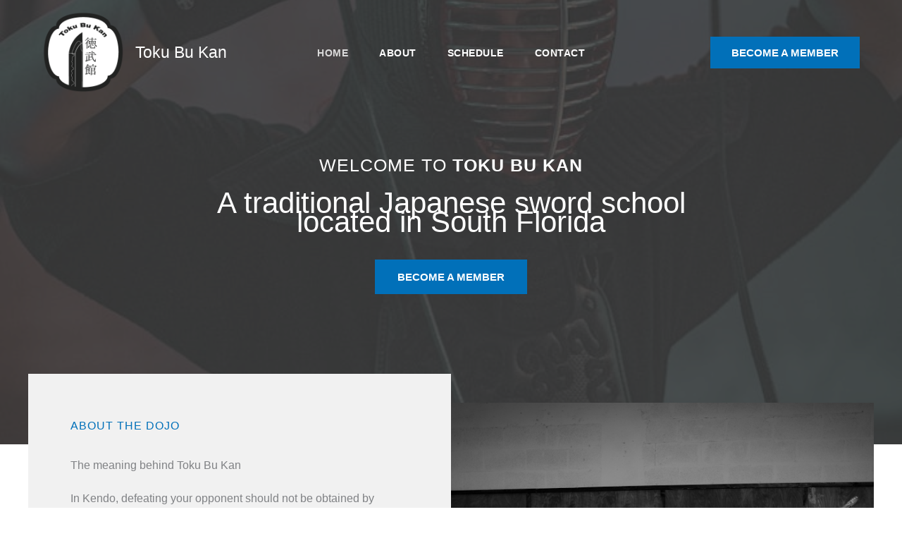

--- FILE ---
content_type: text/css
request_url: https://tokubukan.com/wp-content/uploads/uag-plugin/assets/0/uag-css-32.css?ver=1768970350
body_size: 7570
content:
.wp-block-uagb-container.uagb-block-0d6e6fa5 .uagb-container__shape-top svg{width: calc( 100% + 1.3px );}.wp-block-uagb-container.uagb-block-0d6e6fa5 .uagb-container__shape.uagb-container__shape-top .uagb-container__shape-fill{fill: rgba(51,51,51,1);}.wp-block-uagb-container.uagb-block-0d6e6fa5 .uagb-container__shape-bottom svg{width: calc( 100% + 1.3px );}.wp-block-uagb-container.uagb-block-0d6e6fa5 .uagb-container__shape.uagb-container__shape-bottom .uagb-container__shape-fill{fill: rgba(51,51,51,1);}.wp-block-uagb-container.uagb-block-0d6e6fa5 .uagb-container__video-wrap video{opacity: 0.2;}.wp-block-uagb-container.uagb-is-root-container .uagb-block-0d6e6fa5{max-width: 100%;width: 100%;}.wp-block-uagb-container.uagb-is-root-container.alignfull.uagb-block-0d6e6fa5 > .uagb-container-inner-blocks-wrap{--inner-content-custom-width: min( 100%, 900px);max-width: var(--inner-content-custom-width);width: 100%;flex-direction: column;align-items: stretch;justify-content: center;flex-wrap: nowrap;row-gap: 20px;column-gap: 0px;}.wp-block-uagb-container.uagb-block-0d6e6fa5{box-shadow: 0px 0px   #00000070 ;padding-top: 130px;padding-bottom: 130px;padding-left: 40px;padding-right: 40px;margin-top: 0px !important;margin-bottom: 0px !important;margin-left: 0px;margin-right: 0px;overflow: visible;order: initial;border-color: inherit;background-repeat: no-repeat;background-position: 50% 50%;background-size: cover;background-attachment: scroll;background-image: url(https://tokubukan.com/wp-content/uploads/2024/04/zipwp-image-19316934.jpeg);background-clip: padding-box;row-gap: 20px;column-gap: 0px;}.wp-block-uagb-container.uagb-block-0d6e6fa5::before{content: "";position: absolute;pointer-events: none;top: -0px;left: -0px;width: calc(100% + 0px + 0px);height: calc(100% + 0px + 0px);border-color: inherit;background: var(--ast-global-color-7);opacity: 0.8;}.uagb-block-a3aa2356 .uagb-ifb-icon{width: 30px;line-height: 30px;}.uagb-block-a3aa2356 .uagb-ifb-icon > span{font-size: 30px;width: 30px;line-height: 30px;color: #333;}.uagb-block-a3aa2356 .uagb-ifb-icon svg{fill: #333;}.uagb-block-a3aa2356.uagb-infobox__content-wrap .uagb-ifb-icon-wrap svg{width: 30px;height: 30px;line-height: 30px;font-size: 30px;color: #333;fill: #333;}.uagb-block-a3aa2356 .uagb-ifb-content .uagb-ifb-icon-wrap svg{line-height: 30px;font-size: 30px;color: #333;fill: #333;}.uagb-block-a3aa2356 .uagb-iconbox-icon-wrap{margin: auto;display: inline-flex;align-items: center;justify-content: center;box-sizing: content-box;width: 30px;height: 30px;line-height: 30px;padding-left: 0px;padding-right: 0px;padding-top: 0px;padding-bottom: 0px;}.uagb-block-a3aa2356.uagb-infobox__content-wrap .uagb-ifb-icon-wrap > svg{padding-left: 0px;padding-right: 0px;padding-top: 0px;padding-bottom: 0px;}.uagb-block-a3aa2356.uagb-infobox__content-wrap .uagb-ifb-content .uagb-ifb-icon-wrap > svg{padding-left: 0px;padding-right: 0px;padding-top: 0px;padding-bottom: 0px;}.uagb-block-a3aa2356 .uagb-ifb-content .uagb-ifb-left-title-image svg{width: 30px;line-height: 30px;font-size: 30px;color: #333;fill: #333;}.uagb-block-a3aa2356 .uagb-ifb-content .uagb-ifb-right-title-image svg{width: 30px;line-height: 30px;font-size: 30px;color: #333;fill: #333;}.uagb-block-a3aa2356 .uagb-infobox__content-wrap .uagb-ifb-imgicon-wrap{padding-left: 0px;padding-right: 0px;padding-top: 0px;padding-bottom: 0px;}.uagb-block-a3aa2356 .uagb-infobox .uagb-ifb-image-content img{border-radius: 0px;}.uagb-block-a3aa2356.uagb-infobox__content-wrap img{padding-left: 0px;padding-right: 0px;padding-top: 0px;padding-bottom: 0px;border-radius: 0px;}.uagb-block-a3aa2356.uagb-infobox__content-wrap .uagb-ifb-content .uagb-ifb-right-title-image > img{padding-left: 0px;padding-right: 0px;padding-top: 0px;padding-bottom: 0px;border-radius: 0px;}.uagb-block-a3aa2356.uagb-infobox__content-wrap .uagb-ifb-content .uagb-ifb-left-title-image > img{padding-left: 0px;padding-right: 0px;padding-top: 0px;padding-bottom: 0px;border-radius: 0px;}.uagb-block-a3aa2356.uagb-infobox__content-wrap .uagb-ifb-content > img{padding-left: 0px;padding-right: 0px;padding-top: 0px;padding-bottom: 0px;border-radius: 0px;}.uagb-block-a3aa2356 .uagb-ifb-title-wrap .uagb-ifb-title-prefix{color: #ffffff;margin-bottom: 35px;margin-top: 0px;margin-left: 0px;margin-right: 0px;}.uagb-block-a3aa2356.wp-block-uagb-info-box .uagb-ifb-title{color: #ffffff;margin-bottom: 40px;margin-top: 0px;margin-left: 0px;margin-right: 0px;}.uagb-block-a3aa2356.wp-block-uagb-info-box .uagb-ifb-desc{margin-bottom: 0px;margin-top: 0px;margin-left: 0px;margin-right: 0px;}.uagb-block-a3aa2356 .uagb-ifb-separator{width: 30%;border-top-width: 2px;border-top-color: #333;border-top-style: solid;margin-bottom: 0px;}.uagb-block-a3aa2356 .uagb-infobox__content-wrap .uagb-ifb-separator{width: 30%;border-top-width: 2px;border-top-color: #333;border-top-style: solid;}.uagb-block-a3aa2356 .uagb-ifb-align-icon-after{margin-left: 5px;}.uagb-block-a3aa2356 .uagb-ifb-align-icon-before{margin-right: 5px;}.uagb-block-a3aa2356.uagb-infobox__content-wrap .uagb-ifb-content svg{box-sizing: content-box;}.uagb-block-a3aa2356.uagb-infobox__content-wrap .uagb-ifb-content img{box-sizing: content-box;}.uagb-block-a3aa2356 .uagb-infobox__content-wrap{text-align: center;}.uagb-block-a3aa2356.uagb-infobox-icon-above-title{text-align: center;}.uagb-block-a3aa2356.uagb-infobox__content-wrap:not(.wp-block-uagb-info-box--has-margin){padding-top: 0px;padding-right: 0px;padding-bottom: 0px;padding-left: 0px;}.uagb-block-a3aa2356.uagb-infobox__content-wrap.wp-block-uagb-info-box--has-margin .uagb-infobox-margin-wrapper{padding-top: 0px;padding-right: 0px;padding-bottom: 0px;padding-left: 0px;margin-top: 0px;margin-right: 0px;margin-bottom: 0px;margin-left: 0px;}.uagb-block-a3aa2356.uagb-infobox__content-wrap .uagb-infobox-cta-link > svg {margin-left: 5px;}.uagb-block-a3aa2356 .uagb-ifb-title-prefix{text-transform: uppercase;font-weight: 500;font-size: 16px;}[dir=rtl] .uagb-block-a3aa2356 .uagb-iconbox-icon-wrap{padding-right: 0px;padding-left: 0px;}[dir=rtl] .uagb-block-a3aa2356.uagb-infobox__content-wrap .uagb-ifb-icon-wrap > svg{padding-right: 0px;padding-left: 0px;}[dir=rtl] .uagb-block-a3aa2356.uagb-infobox__content-wrap .uagb-ifb-content .uagb-ifb-icon-wrap > svg{padding-right: 0px;padding-left: 0px;}[dir=rtl] .uagb-block-a3aa2356.uagb-infobox__content-wrap img{padding-right: 0px;padding-left: 0px;}[dir=rtl] .uagb-block-a3aa2356.uagb-infobox__content-wrap .uagb-ifb-content .uagb-ifb-right-title-image > img{padding-right: 0px;padding-left: 0px;}[dir=rtl] .uagb-block-a3aa2356.uagb-infobox__content-wrap .uagb-ifb-content .uagb-ifb-left-title-image > img{padding-right: 0px;padding-left: 0px;}[dir=rtl] .uagb-block-a3aa2356.uagb-infobox__content-wrap .uagb-ifb-content > img{padding-right: 0px;padding-left: 0px;}[dir=rtl] .uagb-block-a3aa2356.uagb-infobox__content-wrap{text-align: center;}[dir=rtl] .uagb-block-a3aa2356.uagb-infobox-icon-above-title{text-align: center;}[dir=rtl] .uagb-block-a3aa2356.uagb-infobox__content-wrap .uagb-infobox-cta-link > svg{margin-right: 5px;margin-left: 0px;}@media only screen and (max-width: 976px) {.wp-block-uagb-container.uagb-is-root-container .uagb-block-0d6e6fa5{width: 100%;}.wp-block-uagb-container.uagb-is-root-container.alignfull.uagb-block-0d6e6fa5 > .uagb-container-inner-blocks-wrap{--inner-content-custom-width: min( 100%, 1024px);max-width: var(--inner-content-custom-width);width: 100%;align-items: stretch;justify-content: center;flex-wrap: nowrap;row-gap: 20px;}.wp-block-uagb-container.uagb-block-0d6e6fa5{min-height: 0px;padding-top: 80px;padding-bottom: 80px;padding-left: 32px;padding-right: 32px;margin-top: 0px !important;margin-bottom: 0px !important;margin-left: 0px;margin-right: 0px;order: initial;background-image: url(https://tokubukan.com/wp-content/uploads/2024/04/zipwp-image-19316934.jpeg);background-clip: padding-box;row-gap: 20px;}.wp-block-uagb-container.uagb-block-0d6e6fa5::before{top: -0px;left: -0px;width: calc(100% + 0px + 0px);height: calc(100% + 0px + 0px);background: var(--ast-global-color-7);opacity: 0.8;}.uagb-block-a3aa2356.wp-block-uagb-info-box .uagb-ifb-title{margin-bottom: 30px;margin-top: 0px;margin-left: 0px;margin-right: 0px;}.uagb-block-a3aa2356.uagb-infobox__content-wrap .uagb-ifb-icon-wrap > svg{width: 30px;height: 30px;line-height: 30px;font-size: 30px;}.uagb-block-a3aa2356.uagb-infobox__content-wrap .uagb-ifb-content .uagb-ifb-icon-wrap > svg{line-height: 30px;font-size: 30px;}.uagb-block-a3aa2356.uagb-infobox__content-wrap .uagb-ifb-content img{box-sizing: content-box;}.uagb-block-a3aa2356 .uagb-ifb-icon{width: 30px;line-height: 30px;}.uagb-block-a3aa2356 .uagb-ifb-icon > span{font-size: 30px;width: 30px;line-height: 30px;}.uagb-block-a3aa2356 .uagb-iconbox-icon-wrap{width: 30px;height: 30px;line-height: 30px;}.uagb-block-a3aa2356 .uagb-ifb-content .uagb-ifb-left-title-image > svg{width: 30px;line-height: 30px;font-size: 30px;}.uagb-block-a3aa2356 .uagb-ifb-content .uagb-ifb-right-title-image > svg{width: 30px;line-height: 30px;font-size: 30px;}.uagb-block-a3aa2356.uagb-infobox-icon-above-title{text-align: center;}.uagb-block-a3aa2356.uagb-infobox__content-wrap:not(.wp-block-uagb-info-box--has-margin){padding-top: 0px;padding-right: 0px;padding-bottom: 0px;padding-left: 0px;}.uagb-block-a3aa2356.uagb-infobox__content-wrap.wp-block-uagb-info-box--has-margin .uagb-infobox-margin-wrapper{padding-top: 0px;padding-right: 0px;padding-bottom: 0px;padding-left: 0px;}.uagb-block-a3aa2356.uagb-infobox__content-wrap .uagb-infobox-cta-link > svg {margin-left: 5px;}.uagb-block-a3aa2356 .uagb-ifb-title-prefix{font-size: 16px;letter-spacing: 1px;}[dir=rtl] .uagb-block-a3aa2356.uagb-infobox-icon-above-title{text-align: center;}[dir=rtl] .uagb-block-a3aa2356.uagb-infobox__content-wrap .uagb-infobox-cta-link > svg{margin-right: 5px;margin-left: 0px;}}@media only screen and (max-width: 767px) {.wp-block-uagb-container.uagb-is-root-container .uagb-block-0d6e6fa5{max-width: 100%;width: 100%;}.wp-block-uagb-container.uagb-is-root-container.alignfull.uagb-block-0d6e6fa5 > .uagb-container-inner-blocks-wrap{--inner-content-custom-width: min( 100%, 767px);max-width: var(--inner-content-custom-width);width: 100%;align-items: stretch;justify-content: center;flex-wrap: wrap;row-gap: 20px;}.wp-block-uagb-container.uagb-block-0d6e6fa5{padding-top: 64px;padding-bottom: 64px;padding-left: 24px;padding-right: 24px;margin-top: 0px !important;margin-bottom: 0px !important;margin-left: 0px;margin-right: 0px;row-gap: 20px;order: initial;background-image: url(https://tokubukan.com/wp-content/uploads/2024/04/zipwp-image-19316934.jpeg);background-clip: padding-box;}.wp-block-uagb-container.uagb-block-0d6e6fa5::before{top: -0px;left: -0px;width: calc(100% + 0px + 0px);height: calc(100% + 0px + 0px);background: var(--ast-global-color-7);opacity: 0.8;}.uagb-block-a3aa2356 .uagb-ifb-title-wrap .uagb-ifb-title-prefix{margin-bottom: 35px;margin-top: 0px;margin-left: 0px;margin-right: 0px;}.uagb-block-a3aa2356.wp-block-uagb-info-box .uagb-ifb-title{margin-bottom: 30px;margin-top: 0px;margin-left: 0px;margin-right: 0px;}.uagb-block-a3aa2356.uagb-infobox__content-wrap .uagb-ifb-icon-wrap > svg{width: 30px;height: 30px;line-height: 30px;font-size: 30px;}.uagb-block-a3aa2356.uagb-infobox__content-wrap .uagb-ifb-content .uagb-ifb-icon-wrap > svg{line-height: 30px;font-size: 30px;}.uagb-block-a3aa2356 .uagb-ifb-content .uagb-ifb-left-title-image > svg{width: 30px;line-height: 30px;font-size: 30px;}.uagb-block-a3aa2356 .uagb-ifb-content .uagb-ifb-right-title-image > svg{width: 30px;line-height: 30px;font-size: 30px;}.uagb-block-a3aa2356.uagb-infobox__content-wrap .uagb-ifb-content img{box-sizing: content-box;}.uagb-block-a3aa2356 .uagb-ifb-icon{width: 30px;line-height: 30px;}.uagb-block-a3aa2356 .uagb-ifb-icon > span{font-size: 30px;width: 30px;line-height: 30px;}.uagb-block-a3aa2356 .uagb-iconbox-icon-wrap{width: 30px;height: 30px;line-height: 30px;}.uagb-block-a3aa2356.uagb-infobox-icon-above-title{text-align: center;}.uagb-block-a3aa2356.uagb-infobox__content-wrap:not(.wp-block-uagb-info-box--has-margin){padding-top: 0px;padding-right: 0px;padding-bottom: 0px;padding-left: 0px;}.uagb-block-a3aa2356.uagb-infobox__content-wrap.wp-block-uagb-info-box--has-margin .uagb-infobox-margin-wrapper{padding-top: 0px;padding-right: 0px;padding-bottom: 0px;padding-left: 0px;}.uagb-block-a3aa2356.uagb-infobox__content-wrap .uagb-infobox-cta-link > svg {margin-left: 5px;}.uagb-block-a3aa2356 .uagb-ifb-title-prefix{font-size: 16px;letter-spacing: 1px;}[dir=rtl] .uagb-block-a3aa2356.uagb-infobox-icon-above-title{text-align: center;}[dir=rtl] .uagb-block-a3aa2356.uagb-infobox__content-wrap .uagb-infobox-cta-link > svg{margin-right: 5px;margin-left: 0px;}}.wp-block-uagb-container{display:flex;position:relative;box-sizing:border-box;transition-property:box-shadow;transition-duration:0.2s;transition-timing-function:ease}.wp-block-uagb-container .spectra-container-link-overlay{bottom:0;left:0;position:absolute;right:0;top:0;z-index:10}.wp-block-uagb-container.uagb-is-root-container{margin-left:auto;margin-right:auto}.wp-block-uagb-container.alignfull.uagb-is-root-container .uagb-container-inner-blocks-wrap{display:flex;position:relative;box-sizing:border-box;margin-left:auto !important;margin-right:auto !important}.wp-block-uagb-container .wp-block-uagb-blockquote,.wp-block-uagb-container .wp-block-spectra-pro-login,.wp-block-uagb-container .wp-block-spectra-pro-register{margin:unset}.wp-block-uagb-container .uagb-container__video-wrap{height:100%;width:100%;top:0;left:0;position:absolute;overflow:hidden;-webkit-transition:opacity 1s;-o-transition:opacity 1s;transition:opacity 1s}.wp-block-uagb-container .uagb-container__video-wrap video{max-width:100%;width:100%;height:100%;margin:0;line-height:1;border:none;display:inline-block;vertical-align:baseline;-o-object-fit:cover;object-fit:cover;background-size:cover}.wp-block-uagb-container.uagb-layout-grid{display:grid;width:100%}.wp-block-uagb-container.uagb-layout-grid>.uagb-container-inner-blocks-wrap{display:inherit;width:inherit}.wp-block-uagb-container.uagb-layout-grid>.uagb-container-inner-blocks-wrap>.wp-block-uagb-container{max-width:unset !important;width:unset !important}.wp-block-uagb-container.uagb-layout-grid>.wp-block-uagb-container{max-width:unset !important;width:unset !important}.wp-block-uagb-container.uagb-layout-grid.uagb-is-root-container{margin-left:auto;margin-right:auto}.wp-block-uagb-container.uagb-layout-grid.uagb-is-root-container>.wp-block-uagb-container{max-width:unset !important;width:unset !important}.wp-block-uagb-container.uagb-layout-grid.alignwide.uagb-is-root-container{margin-left:auto;margin-right:auto}.wp-block-uagb-container.uagb-layout-grid.alignfull.uagb-is-root-container .uagb-container-inner-blocks-wrap{display:inherit;position:relative;box-sizing:border-box;margin-left:auto !important;margin-right:auto !important}body .wp-block-uagb-container>.uagb-container-inner-blocks-wrap>*:not(.wp-block-uagb-container):not(.wp-block-uagb-column):not(.wp-block-uagb-container):not(.wp-block-uagb-section):not(.uagb-container__shape):not(.uagb-container__video-wrap):not(.wp-block-spectra-pro-register):not(.wp-block-spectra-pro-login):not(.uagb-slider-container):not(.spectra-image-gallery__control-lightbox):not(.wp-block-uagb-info-box),body .wp-block-uagb-container>.uagb-container-inner-blocks-wrap,body .wp-block-uagb-container>*:not(.wp-block-uagb-container):not(.wp-block-uagb-column):not(.wp-block-uagb-container):not(.wp-block-uagb-section):not(.uagb-container__shape):not(.uagb-container__video-wrap):not(.wp-block-spectra-pro-register):not(.wp-block-spectra-pro-login):not(.uagb-slider-container):not(.spectra-container-link-overlay):not(.spectra-image-gallery__control-lightbox):not(.wp-block-uagb-lottie):not(.uagb-faq__outer-wrap){min-width:unset !important;width:100%;position:relative}body .ast-container .wp-block-uagb-container>.uagb-container-inner-blocks-wrap>.wp-block-uagb-container>ul,body .ast-container .wp-block-uagb-container>.uagb-container-inner-blocks-wrap>.wp-block-uagb-container ol,body .ast-container .wp-block-uagb-container>.uagb-container-inner-blocks-wrap>ul,body .ast-container .wp-block-uagb-container>.uagb-container-inner-blocks-wrap ol{max-width:-webkit-fill-available;margin-block-start:0;margin-block-end:0;margin-left:20px}.ast-plain-container .editor-styles-wrapper .block-editor-block-list__layout.is-root-container .uagb-is-root-container.wp-block-uagb-container.alignwide{margin-left:auto;margin-right:auto}.uagb-container__shape{overflow:hidden;position:absolute;left:0;width:100%;line-height:0;direction:ltr}.uagb-container__shape-top{top:-3px}.uagb-container__shape-bottom{bottom:-3px}.uagb-container__shape.uagb-container__invert.uagb-container__shape-bottom,.uagb-container__shape.uagb-container__invert.uagb-container__shape-top{-webkit-transform:rotate(180deg);-ms-transform:rotate(180deg);transform:rotate(180deg)}.uagb-container__shape.uagb-container__shape-flip svg{transform:translateX(-50%) rotateY(180deg)}.uagb-container__shape svg{display:block;width:-webkit-calc(100% + 1.3px);width:calc(100% + 1.3px);position:relative;left:50%;-webkit-transform:translateX(-50%);-ms-transform:translateX(-50%);transform:translateX(-50%)}.uagb-container__shape .uagb-container__shape-fill{-webkit-transform-origin:center;-ms-transform-origin:center;transform-origin:center;-webkit-transform:rotateY(0deg);transform:rotateY(0deg)}.uagb-container__shape.uagb-container__shape-above-content{z-index:9;pointer-events:none}.nv-single-page-wrap .nv-content-wrap.entry-content .wp-block-uagb-container.alignfull{margin-left:calc(50% - 50vw);margin-right:calc(50% - 50vw)}@media only screen and (max-width: 767px){.wp-block-uagb-container .wp-block-uagb-advanced-heading{width:-webkit-fill-available}}.wp-block-uagb-image--align-none{justify-content:center}
.uagb-ifb-content>svg *{-webkit-transition:all 0.2s;-o-transition:all 0.2s;transition:all 0.2s}.uagb-ifb-content>svg,.uagb-ifb-content{display:inline-block}.uagb-ifb-content>svg{vertical-align:middle;width:inherit;height:inherit;font-style:initial}.uagb-ifb-content .uagb-ifb-icon-wrap svg{box-sizing:content-box;width:inherit;height:inherit}.uagb-ifb-button-wrapper:empty{display:none}div.uagb-ifb-button-wrapper a.uagb-infobox-cta-link,div.uagb-ifb-cta a.uagb-infobox-cta-link,.entry .entry-content a.uagb-infobox-cta-link,a.uagb-infobox-link-wrap,.entry .entry-content a.uagb-infobox-link-wrap{text-decoration:none;align-items:center}.uagb-infobox-icon-left-title.uagb-infobox-image-valign-middle .uagb-ifb-title-wrap,.uagb-infobox-icon-right-title.uagb-infobox-image-valign-middle .uagb-ifb-title-wrap,.uagb-infobox-image-valign-middle .uagb-ifb-icon-wrap,.uagb-infobox-image-valign-middle .uagb-ifb-image-content,.uagb-infobox-icon-left.uagb-infobox-image-valign-middle .uagb-ifb-content,.uagb-infobox-icon-right.uagb-infobox-image-valign-middle .uagb-ifb-content{-ms-flex-item-align:center;-webkit-align-self:center;align-self:center}.uagb-infobox-icon-left-title.uagb-infobox-image-valign-top .uagb-ifb-title-wrap,.uagb-infobox-icon-right-title.uagb-infobox-image-valign-top .uagb-ifb-title-wrap,.uagb-infobox-image-valign-top .uagb-ifb-icon-wrap,.uagb-infobox-image-valign-top .uagb-ifb-image-content,.uagb-infobox-icon-left.uagb-infobox-image-valign-top .uagb-ifb-content,.uagb-infobox-icon-right.uagb-infobox-image-valign-top .uagb-ifb-content{-webkit-align-self:self-start;align-self:self-start}.uagb-infobox-left{justify-content:flex-start;text-align:left;-webkit-box-pack:start;-ms-flex-pack:start;-webkit-justify-content:flex-start;-moz-box-pack:start}.uagb-infobox-center{justify-content:center;text-align:center;-webkit-box-pack:center;-ms-flex-pack:center;-webkit-justify-content:center;-moz-box-pack:center}.uagb-infobox-right{justify-content:flex-end;text-align:right;-webkit-box-pack:end;-ms-flex-pack:end;-webkit-justify-content:flex-end;-moz-box-pack:end}.uagb-infobox-icon-above-title.uagb-infobox__content-wrap,.uagb-infobox-icon-below-title.uagb-infobox__content-wrap{display:block;width:100%}.uagb-infobox-icon-left-title .uagb-ifb-content>svg,.uagb-infobox-icon-left .uagb-ifb-content>svg{margin-right:10px}.uagb-infobox-icon-right-title .uagb-ifb-content>svg,.uagb-infobox-icon-right .uagb-ifb-content>svg{margin-left:10px}.uagb-infobox-icon-left.uagb-infobox__content-wrap,.uagb-infobox-icon-right.uagb-infobox__content-wrap,.uagb-infobox-icon-left-title .uagb-ifb-left-title-image,.uagb-infobox-icon-right-title .uagb-ifb-right-title-image{display:-webkit-box;display:-ms-flexbox;display:-webkit-flex;display:-moz-box;display:flex;-js-display:flex}.uagb-infobox-icon-left-title .uagb-ifb-left-title-image .uagb-ifb-image-content,.uagb-infobox-icon-right-title .uagb-ifb-right-title-image .uagb-ifb-image-content,.uagb-infobox-icon-left .uagb-ifb-image-content,.uagb-infobox-icon-right .uagb-ifb-image-content{flex-shrink:0;line-height:0}.uagb-infobox-icon-left-title .uagb-ifb-left-title-image .uagb-ifb-title-wrap,.uagb-infobox-icon-right-title .uagb-ifb-right-title-image .uagb-ifb-title-wrap,.uagb-infobox-icon-left .uagb-ifb-content,.uagb-infobox-icon-right .uagb-ifb-content{flex-grow:1}.uagb-infobox-icon-right.uagb-infobox__content-wrap,.uagb-infobox-icon-right-title .uagb-ifb-right-title-image{-webkit-box-pack:end;-ms-flex-pack:end;-webkit-justify-content:flex-end;-moz-box-pack:end;justify-content:flex-end}.uagb-ifb-content img{position:relative;display:inline-block;line-height:0;width:auto;height:auto !important;max-width:100%;border-radius:inherit;-webkit-box-sizing:content-box;-moz-box-sizing:content-box;-webkit-border-radius:inherit}.uagb-infobox-module-link{position:absolute;top:0;right:0;bottom:0;left:0;z-index:4;width:100%;height:100%}.uagb-edit-mode .uagb-infobox-module-link{z-index:2}.uagb-infobox-link-icon-after{margin-right:0;margin-left:5px}.uagb-infobox-link-icon-before{margin-right:5px;margin-left:0}.uagb-infobox-link-icon{-webkit-transition:all 200ms linear;transition:all 200ms linear}.uagb-infobox__content-wrap{box-sizing:border-box;position:relative;width:100%;word-break:break-word;z-index:1}.uagb-ifb-separator{display:inline-block;margin:0;border-top-color:#333;border-top-style:solid;border-top-width:2px;line-height:0}.uagb-ifb-button-wrapper{line-height:1}.uagb-ifb-button-wrapper.uagb-ifb-button-type-text .uagb-infobox-cta-link.wp-block-button__link{background-color:unset;border:none}.uagb-ifb-button-wrapper.uagb-ifb-button-type-text .uagb-infobox-cta-link.wp-block-button__link:hover{background-color:unset;border-color:unset}.uagb-ifb-button-wrapper .uagb-infobox-cta-link{cursor:pointer}.uagb-ifb-button-wrapper .uagb-infobox-cta-link.wp-block-button__link{width:auto}.uagb-ifb-button-wrapper .wp-block-button__link svg,.uagb-ifb-button-wrapper .ast-outline-button svg{fill:currentColor}.uagb-infobox__content-wrap a{-webkit-box-shadow:none;box-shadow:none;text-decoration:none}.uagb-ifb-title-wrap{width:100%}.uagb-ifb-title{margin-block-start:0}.uagb-ifb-title-wrap .uagb-ifb-title-prefix{display:block;padding:0;margin:0}.uagb-infobox__content-wrap.uagb-infobox__content-wrap{position:relative}.uagb-ifb-content{width:100%}.uagb-infobox__content-wrap.uagb-infobox,.uagb-ifb-content,.uagb-ifb-title-wrap,.uagb-ifb-title-prefix *,svg.dashicon.dashicons-upload{z-index:1}a.uagb-infobox-link-wrap{color:inherit}.uagb-ifb-content p:empty{display:none}.uagb-infobox__content-wrap .uagb-ifb-content img{display:inline-block;max-width:100%}.uagb-infobox__content-wrap .uagb-ifb-content svg{display:inline-block}.uagb-infobox__content-wrap .uagb-ifb-icon-wrap,.uagb-infobox-icon-left .uagb-ifb-image-content,.uagb-infobox-icon-right .uagb-ifb-image-content{box-sizing:content-box}.uagb-infobox-cta-link>svg{vertical-align:middle;width:15px;height:15px;font-size:15px}.uagb-infobox-cta-link{display:inline-flex}.block-editor-page #wpwrap .uagb-infobox-cta-link svg,.uagb-infobox-cta-link svg{font-style:normal}.uagb-infobox-icon-left-title .uagb-ifb-icon-wrap,.uagb-infobox-icon-left .uagb-ifb-icon-wrap{margin-right:10px;line-height:0}.uagb-infobox-icon-right-title .uagb-ifb-icon-wrap,.uagb-infobox-icon-right .uagb-ifb-icon-wrap{margin-left:10px;line-height:0}html[dir="rtl"] .uagb-infobox-icon-left-title .uagb-ifb-icon-wrap,html[dir="rtl"] .uagb-infobox-icon-left .uagb-ifb-icon-wrap{margin-left:10px;line-height:0}html[dir="rtl"] .uagb-infobox-icon-right-title .uagb-ifb-icon-wrap,html[dir="rtl"] .uagb-infobox-icon-right .uagb-ifb-icon-wrap{margin-right:10px;line-height:0}html[dir="rtl"] .uagb-infobox-left{justify-content:flex-end;text-align:right;-webkit-box-pack:end;-ms-flex-pack:end;-webkit-justify-content:flex-end;-moz-box-pack:end}html[dir="rtl"] .uagb-infobox-right{justify-content:flex-start;text-align:left;-webkit-box-pack:start;-ms-flex-pack:start;-webkit-justify-content:flex-start;-moz-box-pack:start}.uagb-infobox-icon-left .uagb-ifb-left-right-wrap,.uagb-infobox-icon-right .uagb-ifb-left-right-wrap,.uagb-infobox-icon-left-title .uagb-ifb-left-title-image,.uagb-infobox-icon-right-title .uagb-ifb-right-title-image{display:-webkit-box;display:-ms-flexbox;display:flex}.uagb-infobox-icon-right .uagb-ifb-left-right-wrap,.uagb-infobox-icon-right-title .uagb-ifb-right-title-image{-webkit-box-pack:end;-ms-flex-pack:end;-webkit-justify-content:flex-end;-moz-box-pack:end;justify-content:flex-end}a.uagb-infbox__link-to-all{position:absolute;top:0;left:0;z-index:3;width:100%;height:100%;box-shadow:none;text-decoration:none;-webkit-box-shadow:none}@media only screen and (max-width: 976px){.uagb-infobox-stacked-tablet.uagb-infobox__content-wrap .uagb-ifb-image-content{padding:0;margin-bottom:20px}.uagb-infobox-stacked-tablet.uagb-reverse-order-tablet.uagb-infobox__content-wrap{display:-webkit-inline-box;display:-ms-inline-flexbox;display:-webkit-inline-flex;display:-moz-inline-box;display:inline-flex;flex-direction:column-reverse;-js-display:inline-flex;-webkit-box-orient:vertical;-webkit-box-direction:reverse;-ms-flex-direction:column-reverse;-webkit-flex-direction:column-reverse;-moz-box-orient:vertical;-moz-box-direction:reverse}.uagb-infobox-stacked-tablet.uagb-infobox__content-wrap .uagb-ifb-content,.uagb-infobox-stacked-tablet.uagb-infobox__content-wrap .uagb-ifb-icon-wrap,.uagb-infobox-stacked-tablet.uagb-infobox__content-wrap .uagb-ifb-image-content{display:block;width:100%;text-align:center}.uagb-infobox-stacked-tablet.uagb-infobox__content-wrap .uagb-ifb-icon-wrap,.uagb-infobox-stacked-tablet.uagb-infobox__content-wrap .uagb-ifb-image-content{margin-right:0;margin-left:0}.uagb-infobox-stacked-tablet.uagb-infobox__content-wrap{display:inline-block}.uagb-infobox-icon-left-title.uagb-infobox-stacked-tablet .uagb-ifb-image-content,.uagb-infobox-icon-left-title.uagb-infobox-stacked-tablet .uagb-ifb-icon-wrap,.uagb-infobox-icon-left.uagb-infobox-stacked-tablet .uagb-ifb-image-content,.uagb-infobox-icon-left.uagb-infobox-stacked-tablet .uagb-ifb-icon-wrap{margin-right:0}.uagb-infobox-icon-right-title.uagb-infobox-stacked-tablet .uagb-ifb-image-content,.uagb-infobox-icon-right-title.uagb-infobox-stacked-tablet .uagb-ifb-icon-wrap,.uagb-infobox-icon-right.uagb-infobox-stacked-tablet .uagb-ifb-image-content,.uagb-infobox-icon-right.uagb-infobox-stacked-tablet .uagb-ifb-icon-wrap{margin-left:0}.uagb-infobox-icon-left-title .uagb-ifb-separator{margin:10px 0}}@media screen and (max-width: 767px){.uagb-infobox-stacked-mobile.uagb-infobox__content-wrap{display:inline-block}.uagb-infobox-stacked-mobile.uagb-infobox__content-wrap .uagb-ifb-image-content,.uagb-infobox-stacked-mobile.uagb-infobox__content-wrap .uagb-ifb-icon-wrap{padding:0;margin-bottom:20px;margin-right:0;margin-left:0}.uagb-infobox-stacked-mobile.uagb-infobox__content-wrap.uagb-reverse-order-mobile{display:-webkit-inline-box;display:-ms-inline-flexbox;display:-webkit-inline-flex;display:-moz-inline-box;display:inline-flex;flex-direction:column-reverse;-js-display:inline-flex;-webkit-box-orient:vertical;-webkit-box-direction:reverse;-ms-flex-direction:column-reverse;-webkit-flex-direction:column-reverse;-moz-box-orient:vertical;-moz-box-direction:reverse}.uagb-infobox-stacked-mobile.uagb-infobox__content-wrap .uagb-ifb-image-content,.uagb-infobox-stacked-mobile.uagb-infobox__content-wrap .uagb-ifb-icon-wrap,.uagb-infobox-stacked-mobile.uagb-infobox__content-wrap .uagb-ifb-content{display:block;width:100%;text-align:center}.uagb-infobox-icon-left-title.uagb-infobox-stacked-mobile .uagb-ifb-image-content,.uagb-infobox-icon-left-title.uagb-infobox-stacked-mobile .uagb-ifb-icon-wrap,.uagb-infobox-icon-left.uagb-infobox-stacked-mobile .uagb-ifb-image-content,.uagb-infobox-icon-left.uagb-infobox-stacked-mobile .uagb-ifb-icon-wrap{margin-right:0}.uagb-infobox-icon-right-title.uagb-infobox-stacked-mobile .uagb-ifb-image-content,.uagb-infobox-icon-right-title.uagb-infobox-stacked-mobile .uagb-ifb-icon-wrap,.uagb-infobox-icon-right.uagb-infobox-stacked-mobile .uagb-ifb-image-content,.uagb-infobox-icon-right.uagb-infobox-stacked-mobile .uagb-ifb-icon-wrap{margin-left:0}.uagb-infobox-icon-left-title .uagb-ifb-separator{margin:10px 0}}.uagb-ifb-icon svg{width:inherit;height:inherit;vertical-align:middle}.uagb-ifb-button-icon{height:15px;width:15px;font-size:15px;vertical-align:middle}.uagb-ifb-button-icon svg{height:inherit;width:inherit;display:inline-block}.uagb-ifb-button-icon.uagb-ifb-align-icon-after{float:right}.uagb-ifb-cta-button{display:inline-block}.uagb-disable-link{pointer-events:none}@media only screen and (min-width: 977px){.uagb-infobox-margin-wrapper{display:flex}}.uagb-ifb-content .uagb-ifb-desc p:last-child{margin-bottom:0}
.wp-block-uagb-image{display:flex}.wp-block-uagb-image__figure{position:relative;display:flex;flex-direction:column;max-width:100%;height:auto;margin:0}.wp-block-uagb-image__figure img{height:auto;display:flex;max-width:100%;transition:box-shadow 0.2s ease}.wp-block-uagb-image__figure>a{display:inline-block}.wp-block-uagb-image__figure figcaption{text-align:center;margin-top:0.5em;margin-bottom:1em}.wp-block-uagb-image .components-placeholder.block-editor-media-placeholder .components-placeholder__instructions{align-self:center}.wp-block-uagb-image--align-left{text-align:left}.wp-block-uagb-image--align-right{text-align:right}.wp-block-uagb-image--align-center{text-align:center}.wp-block-uagb-image--align-full .wp-block-uagb-image__figure{margin-left:calc(50% - 50vw);margin-right:calc(50% - 50vw);max-width:100vw;width:100vw;height:auto}.wp-block-uagb-image--align-full .wp-block-uagb-image__figure img{height:auto;width:100% !important}.wp-block-uagb-image--align-wide .wp-block-uagb-image__figure img{height:auto;width:100%}.wp-block-uagb-image--layout-overlay__color-wrapper{position:absolute;left:0;top:0;right:0;bottom:0;opacity:0.2;background:rgba(0,0,0,0.5);transition:opacity 0.35s ease-in-out}.wp-block-uagb-image--layout-overlay-link{position:absolute;left:0;right:0;bottom:0;top:0}.wp-block-uagb-image--layout-overlay .wp-block-uagb-image__figure:hover .wp-block-uagb-image--layout-overlay__color-wrapper{opacity:1}.wp-block-uagb-image--layout-overlay__inner{position:absolute;left:15px;right:15px;bottom:15px;top:15px;display:flex;align-items:center;justify-content:center;flex-direction:column;border-color:#fff;transition:0.35s ease-in-out}.wp-block-uagb-image--layout-overlay__inner.top-left,.wp-block-uagb-image--layout-overlay__inner.top-center,.wp-block-uagb-image--layout-overlay__inner.top-right{justify-content:flex-start}.wp-block-uagb-image--layout-overlay__inner.bottom-left,.wp-block-uagb-image--layout-overlay__inner.bottom-center,.wp-block-uagb-image--layout-overlay__inner.bottom-right{justify-content:flex-end}.wp-block-uagb-image--layout-overlay__inner.top-left,.wp-block-uagb-image--layout-overlay__inner.center-left,.wp-block-uagb-image--layout-overlay__inner.bottom-left{align-items:flex-start}.wp-block-uagb-image--layout-overlay__inner.top-right,.wp-block-uagb-image--layout-overlay__inner.center-right,.wp-block-uagb-image--layout-overlay__inner.bottom-right{align-items:flex-end}.wp-block-uagb-image--layout-overlay__inner .uagb-image-heading{color:#fff;transition:transform 0.35s, opacity 0.35s ease-in-out;transform:translate3d(0, 24px, 0);margin:0;line-height:1em}.wp-block-uagb-image--layout-overlay__inner .uagb-image-separator{width:30%;border-top-width:2px;border-top-color:#fff;border-top-style:solid;margin-bottom:10px;opacity:0;transition:transform 0.4s, opacity 0.4s ease-in-out;transform:translate3d(0, 30px, 0)}.wp-block-uagb-image--layout-overlay__inner .uagb-image-caption{opacity:0;overflow:visible;color:#fff;transition:transform 0.45s, opacity 0.45s ease-in-out;transform:translate3d(0, 35px, 0)}.wp-block-uagb-image--layout-overlay__inner:hover .uagb-image-heading,.wp-block-uagb-image--layout-overlay__inner:hover .uagb-image-separator,.wp-block-uagb-image--layout-overlay__inner:hover .uagb-image-caption{opacity:1;transform:translate3d(0, 0, 0)}.wp-block-uagb-image--effect-zoomin .wp-block-uagb-image__figure img,.wp-block-uagb-image--effect-zoomin .wp-block-uagb-image__figure .wp-block-uagb-image--layout-overlay__color-wrapper{transform:scale(1);transition:transform 0.35s ease-in-out}.wp-block-uagb-image--effect-zoomin .wp-block-uagb-image__figure:hover img,.wp-block-uagb-image--effect-zoomin .wp-block-uagb-image__figure:hover .wp-block-uagb-image--layout-overlay__color-wrapper{transform:scale(1.05)}.wp-block-uagb-image--effect-slide .wp-block-uagb-image__figure img,.wp-block-uagb-image--effect-slide .wp-block-uagb-image__figure .wp-block-uagb-image--layout-overlay__color-wrapper{width:calc(100% + 40px) !important;max-width:none !important;transform:translate3d(-40px, 0, 0);transition:transform 0.35s ease-in-out}.wp-block-uagb-image--effect-slide .wp-block-uagb-image__figure:hover img,.wp-block-uagb-image--effect-slide .wp-block-uagb-image__figure:hover .wp-block-uagb-image--layout-overlay__color-wrapper{transform:translate3d(0, 0, 0)}.wp-block-uagb-image--effect-grayscale img{filter:grayscale(0%);transition:0.35s ease-in-out}.wp-block-uagb-image--effect-grayscale:hover img{filter:grayscale(100%)}.wp-block-uagb-image--effect-blur img{filter:blur(0);transition:0.35s ease-in-out}.wp-block-uagb-image--effect-blur:hover img{filter:blur(3px)}
.wp-block-uagb-container.uagb-block-6cc4f6e0 .uagb-container__shape-top svg{width: calc( 100% + 1.3px );}.wp-block-uagb-container.uagb-block-6cc4f6e0 .uagb-container__shape.uagb-container__shape-top .uagb-container__shape-fill{fill: rgba(51,51,51,1);}.wp-block-uagb-container.uagb-block-6cc4f6e0 .uagb-container__shape-bottom svg{width: calc( 100% + 1.3px );}.wp-block-uagb-container.uagb-block-6cc4f6e0 .uagb-container__shape.uagb-container__shape-bottom .uagb-container__shape-fill{fill: rgba(51,51,51,1);}.wp-block-uagb-container.uagb-block-6cc4f6e0 .uagb-container__video-wrap video{opacity: 0.15;}.wp-block-uagb-container.uagb-is-root-container .uagb-block-6cc4f6e0{max-width: 100%;width: 100%;}.wp-block-uagb-container.uagb-is-root-container.alignfull.uagb-block-6cc4f6e0 > .uagb-container-inner-blocks-wrap{--inner-content-custom-width: min( 100%, 1000px);max-width: var(--inner-content-custom-width);width: 100%;flex-direction: column;align-items: stretch;justify-content: center;flex-wrap: nowrap;row-gap: 14px;column-gap: 0px;}.wp-block-uagb-container.uagb-block-6cc4f6e0{min-height: 630px;box-shadow: 0px 0px   #00000070 ;padding-top: 40px;padding-bottom: 40px;padding-left: 40px;padding-right: 40px;margin-top: 0px !important;margin-bottom: 0px !important;margin-left: 0px;margin-right: 0px;overflow: visible;order: initial;border-color: inherit;background-repeat: no-repeat;background-position: 50% 50%;background-size: cover;background-attachment: scroll;background-image: url(https://tokubukan.com/wp-content/uploads/2024/04/zipwp-image-19316934.jpeg);background-clip: padding-box;row-gap: 14px;column-gap: 0px;}.wp-block-uagb-container.uagb-block-6cc4f6e0::before{content: "";position: absolute;pointer-events: none;top: -0px;left: -0px;width: calc(100% + 0px + 0px);height: calc(100% + 0px + 0px);border-color: inherit;background: var(--ast-global-color-1);opacity: 0.85;}.uagb-block-fd971502 .uagb-ifb-icon{width: 30px;line-height: 30px;}.uagb-block-fd971502 .uagb-ifb-icon > span{font-size: 30px;width: 30px;line-height: 30px;color: #333;}.uagb-block-fd971502 .uagb-ifb-icon svg{fill: #333;}.uagb-block-fd971502.uagb-infobox__content-wrap .uagb-ifb-icon-wrap svg{width: 30px;height: 30px;line-height: 30px;font-size: 30px;color: #333;fill: #333;}.uagb-block-fd971502 .uagb-ifb-content .uagb-ifb-icon-wrap svg{line-height: 30px;font-size: 30px;color: #333;fill: #333;}.uagb-block-fd971502 .uagb-iconbox-icon-wrap{margin: auto;display: inline-flex;align-items: center;justify-content: center;box-sizing: content-box;width: 30px;height: 30px;line-height: 30px;padding-left: 0px;padding-right: 0px;padding-top: 0px;padding-bottom: 0px;}.uagb-block-fd971502.uagb-infobox__content-wrap .uagb-ifb-icon-wrap > svg{padding-left: 0px;padding-right: 0px;padding-top: 0px;padding-bottom: 0px;}.uagb-block-fd971502.uagb-infobox__content-wrap .uagb-ifb-content .uagb-ifb-icon-wrap > svg{padding-left: 0px;padding-right: 0px;padding-top: 0px;padding-bottom: 0px;}.uagb-block-fd971502 .uagb-ifb-content .uagb-ifb-left-title-image svg{width: 30px;line-height: 30px;font-size: 30px;color: #333;fill: #333;}.uagb-block-fd971502 .uagb-ifb-content .uagb-ifb-right-title-image svg{width: 30px;line-height: 30px;font-size: 30px;color: #333;fill: #333;}.uagb-block-fd971502 .uagb-infobox__content-wrap .uagb-ifb-imgicon-wrap{padding-left: 0px;padding-right: 0px;padding-top: 0px;padding-bottom: 0px;}.uagb-block-fd971502 .uagb-infobox .uagb-ifb-image-content img{border-radius: 0px;}.uagb-block-fd971502.uagb-infobox__content-wrap img{padding-left: 0px;padding-right: 0px;padding-top: 0px;padding-bottom: 0px;border-radius: 0px;}.uagb-block-fd971502.uagb-infobox__content-wrap .uagb-ifb-content .uagb-ifb-right-title-image > img{padding-left: 0px;padding-right: 0px;padding-top: 0px;padding-bottom: 0px;border-radius: 0px;}.uagb-block-fd971502.uagb-infobox__content-wrap .uagb-ifb-content .uagb-ifb-left-title-image > img{padding-left: 0px;padding-right: 0px;padding-top: 0px;padding-bottom: 0px;border-radius: 0px;}.uagb-block-fd971502.uagb-infobox__content-wrap .uagb-ifb-content > img{padding-left: 0px;padding-right: 0px;padding-top: 0px;padding-bottom: 0px;border-radius: 0px;}.uagb-block-fd971502 .uagb-ifb-title-wrap .uagb-ifb-title-prefix{color: #ffffff;margin-bottom: 20px;margin-top: 0px;margin-left: 0px;margin-right: 0px;}.uagb-block-fd971502.wp-block-uagb-info-box .uagb-ifb-title{color: #ffffff;margin-bottom: 40px;margin-top: 0px;margin-left: 0px;margin-right: 0px;}.uagb-block-fd971502.wp-block-uagb-info-box .uagb-ifb-desc{margin-bottom: 20px;}.uagb-block-fd971502 .uagb-ifb-separator{width: 30%;border-top-width: 2px;border-top-color: #333;border-top-style: solid;margin-bottom: 0px;}.uagb-block-fd971502 .uagb-infobox__content-wrap .uagb-ifb-separator{width: 30%;border-top-width: 2px;border-top-color: #333;border-top-style: solid;}.uagb-block-fd971502 .uagb-ifb-align-icon-after{margin-left: 5px;}.uagb-block-fd971502 .uagb-ifb-align-icon-before{margin-right: 5px;}.uagb-block-fd971502.uagb-infobox__content-wrap .uagb-ifb-content svg{box-sizing: content-box;}.uagb-block-fd971502.uagb-infobox__content-wrap .uagb-ifb-content img{box-sizing: content-box;}.uagb-block-fd971502 .uagb-infobox__content-wrap{text-align: center;}.uagb-block-fd971502.uagb-infobox-icon-above-title{text-align: center;}.uagb-block-fd971502.uagb-infobox__content-wrap:not(.wp-block-uagb-info-box--has-margin){padding-top: 0%;padding-right: 10%;padding-bottom: 0%;padding-left: 10%;}.uagb-block-fd971502.uagb-infobox__content-wrap.wp-block-uagb-info-box--has-margin .uagb-infobox-margin-wrapper{padding-top: 0%;padding-right: 10%;padding-bottom: 0%;padding-left: 10%;margin-top: 0px;margin-right: 0px;margin-bottom: 0px;margin-left: 0px;}.uagb-block-fd971502.uagb-infobox__content-wrap .uagb-infobox-cta-link > svg {margin-left: 5px;}.uagb-block-fd971502 .uagb-ifb-title{font-size: 42px;}.uagb-block-fd971502 .uagb-ifb-title-prefix{text-transform: uppercase;font-weight: 500;font-size: 25px;line-height: 1.6em;letter-spacing: 1px;}[dir=rtl] .uagb-block-fd971502 .uagb-iconbox-icon-wrap{padding-right: 0px;padding-left: 0px;}[dir=rtl] .uagb-block-fd971502.uagb-infobox__content-wrap .uagb-ifb-icon-wrap > svg{padding-right: 0px;padding-left: 0px;}[dir=rtl] .uagb-block-fd971502.uagb-infobox__content-wrap .uagb-ifb-content .uagb-ifb-icon-wrap > svg{padding-right: 0px;padding-left: 0px;}[dir=rtl] .uagb-block-fd971502.uagb-infobox__content-wrap img{padding-right: 0px;padding-left: 0px;}[dir=rtl] .uagb-block-fd971502.uagb-infobox__content-wrap .uagb-ifb-content .uagb-ifb-right-title-image > img{padding-right: 0px;padding-left: 0px;}[dir=rtl] .uagb-block-fd971502.uagb-infobox__content-wrap .uagb-ifb-content .uagb-ifb-left-title-image > img{padding-right: 0px;padding-left: 0px;}[dir=rtl] .uagb-block-fd971502.uagb-infobox__content-wrap .uagb-ifb-content > img{padding-right: 0px;padding-left: 0px;}[dir=rtl] .uagb-block-fd971502.uagb-infobox__content-wrap{text-align: center;}[dir=rtl] .uagb-block-fd971502.uagb-infobox-icon-above-title{text-align: center;}[dir=rtl] .uagb-block-fd971502.uagb-infobox__content-wrap .uagb-infobox-cta-link > svg{margin-right: 5px;margin-left: 0px;}.wp-block-uagb-container.uagb-block-483a92cd .uagb-container__shape-top svg{width: calc( 100% + 1.3px );}.wp-block-uagb-container.uagb-block-483a92cd .uagb-container__shape.uagb-container__shape-top .uagb-container__shape-fill{fill: rgba(51,51,51,1);}.wp-block-uagb-container.uagb-block-483a92cd .uagb-container__shape-bottom svg{width: calc( 100% + 1.3px );}.wp-block-uagb-container.uagb-block-483a92cd .uagb-container__shape.uagb-container__shape-bottom .uagb-container__shape-fill{fill: rgba(51,51,51,1);}.wp-block-uagb-container.uagb-block-483a92cd .uagb-container__video-wrap video{opacity: 1;}.wp-block-uagb-container.uagb-is-root-container .uagb-block-483a92cd{max-width: 100%;width: 100%;}.wp-block-uagb-container.uagb-is-root-container.alignfull.uagb-block-483a92cd > .uagb-container-inner-blocks-wrap{--inner-content-custom-width: min( 100%, 1200px);max-width: var(--inner-content-custom-width);width: 100%;flex-direction: row;align-items: stretch;justify-content: center;flex-wrap: nowrap;row-gap: 0px;column-gap: 0px;}.wp-block-uagb-container.uagb-block-483a92cd{box-shadow: 0px 0px   #00000070 ;padding-top: 0px;padding-bottom: 0px;padding-left: 40px;padding-right: 40px;margin-top: -100px !important;margin-bottom: 0px !important;margin-left: 0px;margin-right: 0px;overflow: visible;order: initial;border-color: inherit;row-gap: 0px;column-gap: 0px;}.wp-block-uagb-container.uagb-block-4b1402aa .uagb-container__shape-top svg{width: calc( 100% + 1.3px );}.wp-block-uagb-container.uagb-block-4b1402aa .uagb-container__shape.uagb-container__shape-top .uagb-container__shape-fill{fill: rgba(51,51,51,1);}.wp-block-uagb-container.uagb-block-4b1402aa .uagb-container__shape-bottom svg{width: calc( 100% + 1.3px );}.wp-block-uagb-container.uagb-block-4b1402aa .uagb-container__shape.uagb-container__shape-bottom .uagb-container__shape-fill{fill: rgba(51,51,51,1);}.wp-block-uagb-container.uagb-block-4b1402aa .uagb-container__video-wrap video{opacity: 1;}.wp-block-uagb-container.uagb-is-root-container .uagb-block-4b1402aa{max-width: 50%;width: 100%;}.wp-block-uagb-container.uagb-is-root-container.alignfull.uagb-block-4b1402aa > .uagb-container-inner-blocks-wrap{--inner-content-custom-width: min( 100%, 1200px);max-width: var(--inner-content-custom-width);width: 100%;flex-direction: column;align-items: flex-start;justify-content: center;flex-wrap: nowrap;row-gap: 14px;column-gap: 0px;}.wp-block-uagb-container.uagb-block-4b1402aa{box-shadow: 0px 0px   #00000070 ;padding-top: 60px;padding-bottom: 60px;padding-left: 60px;padding-right: 60px;margin-top: 0px !important;margin-bottom: 0px !important;margin-left: 0px;margin-right: 0px;overflow: visible;order: initial;border-color: inherit;background-color: #f1f1f1;;flex-direction: column;align-items: flex-start;justify-content: center;flex-wrap: nowrap;row-gap: 14px;column-gap: 0px;}.uagb-block-95a5feec .uagb-ifb-icon{width: 30px;line-height: 30px;}.uagb-block-95a5feec .uagb-ifb-icon > span{font-size: 30px;width: 30px;line-height: 30px;color: #333;}.uagb-block-95a5feec .uagb-ifb-icon svg{fill: #333;}.uagb-block-95a5feec.uagb-infobox__content-wrap .uagb-ifb-icon-wrap svg{width: 30px;height: 30px;line-height: 30px;font-size: 30px;color: #333;fill: #333;}.uagb-block-95a5feec .uagb-ifb-content .uagb-ifb-icon-wrap svg{line-height: 30px;font-size: 30px;color: #333;fill: #333;}.uagb-block-95a5feec .uagb-iconbox-icon-wrap{margin: auto;display: inline-flex;align-items: center;justify-content: center;box-sizing: content-box;width: 30px;height: 30px;line-height: 30px;padding-left: 0px;padding-right: 0px;padding-top: 0px;padding-bottom: 0px;}.uagb-block-95a5feec.uagb-infobox__content-wrap .uagb-ifb-icon-wrap > svg{padding-left: 0px;padding-right: 0px;padding-top: 0px;padding-bottom: 0px;}.uagb-block-95a5feec.uagb-infobox__content-wrap .uagb-ifb-content .uagb-ifb-icon-wrap > svg{padding-left: 0px;padding-right: 0px;padding-top: 0px;padding-bottom: 0px;}.uagb-block-95a5feec .uagb-ifb-content .uagb-ifb-left-title-image svg{width: 30px;line-height: 30px;font-size: 30px;color: #333;fill: #333;}.uagb-block-95a5feec .uagb-ifb-content .uagb-ifb-right-title-image svg{width: 30px;line-height: 30px;font-size: 30px;color: #333;fill: #333;}.uagb-block-95a5feec .uagb-infobox__content-wrap .uagb-ifb-imgicon-wrap{padding-left: 0px;padding-right: 0px;padding-top: 0px;padding-bottom: 0px;}.uagb-block-95a5feec .uagb-infobox .uagb-ifb-image-content img{border-radius: 0px;}.uagb-block-95a5feec.uagb-infobox__content-wrap img{padding-left: 0px;padding-right: 0px;padding-top: 0px;padding-bottom: 0px;border-radius: 0px;}.uagb-block-95a5feec.uagb-infobox__content-wrap .uagb-ifb-content .uagb-ifb-right-title-image > img{padding-left: 0px;padding-right: 0px;padding-top: 0px;padding-bottom: 0px;border-radius: 0px;}.uagb-block-95a5feec.uagb-infobox__content-wrap .uagb-ifb-content .uagb-ifb-left-title-image > img{padding-left: 0px;padding-right: 0px;padding-top: 0px;padding-bottom: 0px;border-radius: 0px;}.uagb-block-95a5feec.uagb-infobox__content-wrap .uagb-ifb-content > img{padding-left: 0px;padding-right: 0px;padding-top: 0px;padding-bottom: 0px;border-radius: 0px;}.uagb-block-95a5feec .uagb-ifb-title-wrap .uagb-ifb-title-prefix{color: var(--ast-global-color-0);margin-bottom: 29px;margin-top: 0px;margin-left: 0px;margin-right: 0px;}.uagb-block-95a5feec.wp-block-uagb-info-box .uagb-ifb-title{margin-bottom: 20px;margin-top: 0px;margin-left: 0px;margin-right: 0px;}.uagb-block-95a5feec.wp-block-uagb-info-box .uagb-ifb-desc{margin-bottom: 30px;margin-top: 0px;margin-left: 0px;margin-right: 0px;}.uagb-block-95a5feec .uagb-ifb-separator{width: 30%;border-top-width: 2px;border-top-color: #333;border-top-style: solid;margin-bottom: 0px;}.uagb-block-95a5feec .uagb-infobox__content-wrap .uagb-ifb-separator{width: 30%;border-top-width: 2px;border-top-color: #333;border-top-style: solid;}.uagb-block-95a5feec .uagb-ifb-align-icon-after{margin-left: 5px;}.uagb-block-95a5feec .uagb-ifb-align-icon-before{margin-right: 5px;}.uagb-block-95a5feec.uagb-infobox__content-wrap .uagb-ifb-content svg{box-sizing: content-box;}.uagb-block-95a5feec.uagb-infobox__content-wrap .uagb-ifb-content img{box-sizing: content-box;}.uagb-block-95a5feec .uagb-infobox__content-wrap{text-align: left;}.uagb-block-95a5feec.uagb-infobox-icon-above-title{text-align: left;}.uagb-block-95a5feec.uagb-infobox__content-wrap:not(.wp-block-uagb-info-box--has-margin){padding-top: 0px;padding-right: 0px;padding-bottom: 0px;padding-left: 0px;}.uagb-block-95a5feec.uagb-infobox__content-wrap.wp-block-uagb-info-box--has-margin .uagb-infobox-margin-wrapper{padding-top: 0px;padding-right: 0px;padding-bottom: 0px;padding-left: 0px;}.uagb-block-95a5feec.uagb-infobox__content-wrap .uagb-infobox-cta-link > svg {margin-left: 5px;}.uagb-block-95a5feec .uagb-ifb-title-prefix{text-transform: uppercase;font-weight: 500;font-size: 16px;letter-spacing: 1px;}[dir=rtl] .uagb-block-95a5feec .uagb-iconbox-icon-wrap{padding-right: 0px;padding-left: 0px;}[dir=rtl] .uagb-block-95a5feec.uagb-infobox__content-wrap .uagb-ifb-icon-wrap > svg{padding-right: 0px;padding-left: 0px;}[dir=rtl] .uagb-block-95a5feec.uagb-infobox__content-wrap .uagb-ifb-content .uagb-ifb-icon-wrap > svg{padding-right: 0px;padding-left: 0px;}[dir=rtl] .uagb-block-95a5feec.uagb-infobox__content-wrap img{padding-right: 0px;padding-left: 0px;}[dir=rtl] .uagb-block-95a5feec.uagb-infobox__content-wrap .uagb-ifb-content .uagb-ifb-right-title-image > img{padding-right: 0px;padding-left: 0px;}[dir=rtl] .uagb-block-95a5feec.uagb-infobox__content-wrap .uagb-ifb-content .uagb-ifb-left-title-image > img{padding-right: 0px;padding-left: 0px;}[dir=rtl] .uagb-block-95a5feec.uagb-infobox__content-wrap .uagb-ifb-content > img{padding-right: 0px;padding-left: 0px;}[dir=rtl] .uagb-block-95a5feec.uagb-infobox__content-wrap{text-align: right;}[dir=rtl] .uagb-block-95a5feec.uagb-infobox-icon-above-title{text-align: right;}[dir=rtl] .uagb-block-95a5feec.uagb-infobox__content-wrap .uagb-infobox-cta-link > svg{margin-right: 5px;margin-left: 0px;}.wp-block-uagb-container.uagb-block-1e7d4779 .uagb-container__shape-top svg{width: calc( 100% + 1.3px );}.wp-block-uagb-container.uagb-block-1e7d4779 .uagb-container__shape.uagb-container__shape-top .uagb-container__shape-fill{fill: rgba(51,51,51,1);}.wp-block-uagb-container.uagb-block-1e7d4779 .uagb-container__shape-bottom svg{width: calc( 100% + 1.3px );}.wp-block-uagb-container.uagb-block-1e7d4779 .uagb-container__shape.uagb-container__shape-bottom .uagb-container__shape-fill{fill: rgba(51,51,51,1);}.wp-block-uagb-container.uagb-block-1e7d4779 .uagb-container__video-wrap video{opacity: 1;}.wp-block-uagb-container.uagb-is-root-container .uagb-block-1e7d4779{max-width: 50%;width: 100%;}.wp-block-uagb-container.uagb-is-root-container.alignfull.uagb-block-1e7d4779 > .uagb-container-inner-blocks-wrap{--inner-content-custom-width: min( 100%, 1200px);max-width: var(--inner-content-custom-width);width: 100%;flex-direction: column;align-items: flex-start;justify-content: center;flex-wrap: nowrap;row-gap: 0px;column-gap: 0px;}.wp-block-uagb-container.uagb-block-1e7d4779{box-shadow: 0px 0px   #00000070 ;padding-top: 0px;padding-bottom: 0px;padding-left: 0px;padding-right: 0px;margin-top: 0px !important;margin-bottom: 0px !important;margin-left: 0px;margin-right: 0px;overflow: visible;order: initial;border-color: inherit;background-repeat: no-repeat;background-position: 50% 50%;background-size: cover;background-attachment: scroll;background-clip: padding-box;flex-direction: column;align-items: flex-start;justify-content: center;flex-wrap: nowrap;row-gap: 0px;column-gap: 0px;}.uagb-block-b14d98aa.wp-block-uagb-image{margin-top: 0px;margin-right: 0px;margin-bottom: 0px;margin-left: 0px;text-align: left;justify-content: flex-start;align-self: flex-start;}.uagb-block-b14d98aa .wp-block-uagb-image__figure{align-items: flex-start;}.uagb-block-b14d98aa.wp-block-uagb-image--layout-default figure img{box-shadow: 0px 0px 0 #00000070;}.uagb-block-b14d98aa.wp-block-uagb-image .wp-block-uagb-image__figure figcaption{font-style: normal;align-self: center;}.uagb-block-b14d98aa.wp-block-uagb-image--layout-overlay figure img{box-shadow: 0px 0px 0 #00000070;}.uagb-block-b14d98aa.wp-block-uagb-image--layout-overlay .wp-block-uagb-image--layout-overlay__color-wrapper{opacity: 0.2;}.uagb-block-b14d98aa.wp-block-uagb-image--layout-overlay .wp-block-uagb-image--layout-overlay__inner{left: 15px;right: 15px;top: 15px;bottom: 15px;}.uagb-block-b14d98aa.wp-block-uagb-image--layout-overlay .wp-block-uagb-image--layout-overlay__inner .uagb-image-heading{font-style: normal;color: #fff;opacity: 1;}.uagb-block-b14d98aa.wp-block-uagb-image--layout-overlay .wp-block-uagb-image--layout-overlay__inner .uagb-image-heading a{color: #fff;}.uagb-block-b14d98aa.wp-block-uagb-image--layout-overlay .wp-block-uagb-image--layout-overlay__inner .uagb-image-caption{opacity: 0;}.uagb-block-b14d98aa.wp-block-uagb-image--layout-overlay .wp-block-uagb-image__figure:hover .wp-block-uagb-image--layout-overlay__color-wrapper{opacity: 1;}.uagb-block-b14d98aa.wp-block-uagb-image .wp-block-uagb-image--layout-overlay__inner .uagb-image-separator{width: 30%;border-top-width: 2px;border-top-color: #fff;opacity: 0;}.uagb-block-b14d98aa.wp-block-uagb-image .wp-block-uagb-image__figure img{object-fit: cover;width: 600px;height: 626px;}.uagb-block-b14d98aa.wp-block-uagb-image .wp-block-uagb-image__figure:hover .wp-block-uagb-image--layout-overlay__inner .uagb-image-caption{opacity: 1;}.uagb-block-b14d98aa.wp-block-uagb-image .wp-block-uagb-image__figure:hover .wp-block-uagb-image--layout-overlay__inner .uagb-image-separator{opacity: 1;}.uagb-block-b14d98aa.wp-block-uagb-image--layout-default figure:hover img{box-shadow: 0px 0px 0 #00000070;}.uagb-block-b14d98aa.wp-block-uagb-image--layout-overlay figure:hover img{box-shadow: 0px 0px 0 #00000070;}.wp-block-uagb-container.uagb-block-e6e6d851 .uagb-container__shape-top svg{width: calc( 100% + 1.3px );}.wp-block-uagb-container.uagb-block-e6e6d851 .uagb-container__shape.uagb-container__shape-top .uagb-container__shape-fill{fill: rgba(51,51,51,1);}.wp-block-uagb-container.uagb-block-e6e6d851 .uagb-container__shape-bottom svg{width: calc( 100% + 1.3px );}.wp-block-uagb-container.uagb-block-e6e6d851 .uagb-container__shape.uagb-container__shape-bottom .uagb-container__shape-fill{fill: rgba(51,51,51,1);}.wp-block-uagb-container.uagb-block-e6e6d851 .uagb-container__video-wrap video{opacity: 1;}.wp-block-uagb-container.uagb-is-root-container .uagb-block-e6e6d851{max-width: 100%;width: 100%;}.wp-block-uagb-container.uagb-is-root-container.alignfull.uagb-block-e6e6d851 > .uagb-container-inner-blocks-wrap{--inner-content-custom-width: min( 100%, 1200px);max-width: var(--inner-content-custom-width);width: 100%;flex-direction: column;align-items: center;justify-content: center;flex-wrap: nowrap;row-gap: 14px;column-gap: 0px;}.wp-block-uagb-container.uagb-block-e6e6d851{box-shadow: 0px 0px   #00000070 ;padding-top: 20px;padding-bottom: 110px;padding-left: 40px;padding-right: 40px;margin-top: 0px !important;margin-bottom: 0px !important;margin-left: 0px;margin-right: 0px;overflow: visible;order: initial;border-color: inherit;row-gap: 14px;column-gap: 0px;}.wp-block-uagb-container.uagb-block-aef26be5 .uagb-container__shape-top svg{width: calc( 100% + 1.3px );}.wp-block-uagb-container.uagb-block-aef26be5 .uagb-container__shape.uagb-container__shape-top .uagb-container__shape-fill{fill: rgba(51,51,51,1);}.wp-block-uagb-container.uagb-block-aef26be5 .uagb-container__shape-bottom svg{width: calc( 100% + 1.3px );}.wp-block-uagb-container.uagb-block-aef26be5 .uagb-container__shape.uagb-container__shape-bottom .uagb-container__shape-fill{fill: rgba(51,51,51,1);}.wp-block-uagb-container.uagb-block-aef26be5 .uagb-container__video-wrap video{opacity: 1;}.wp-block-uagb-container.uagb-is-root-container .uagb-block-aef26be5{max-width: 100%;width: 100%;}.wp-block-uagb-container.uagb-is-root-container.alignfull.uagb-block-aef26be5 > .uagb-container-inner-blocks-wrap{--inner-content-custom-width: min( 100%, 1200px);max-width: var(--inner-content-custom-width);width: 100%;flex-direction: row;align-items: center;justify-content: center;flex-wrap: nowrap;row-gap: 0px;column-gap: 0px;}.wp-block-uagb-container.uagb-block-aef26be5{box-shadow: 0px 0px   #00000070 ;padding-top: 0px;padding-bottom: 0px;padding-left: 0px;padding-right: 0px;margin-top: 66px !important;margin-bottom: 0px !important;margin-left: 0px;margin-right: 0px;overflow: visible;order: initial;border-color: inherit;flex-direction: row;align-items: center;justify-content: center;flex-wrap: nowrap;row-gap: 0px;column-gap: 0px;}.uagb-block-7b3f2fde .uagb-ifb-icon{width: 30px;line-height: 30px;}.uagb-block-7b3f2fde .uagb-ifb-icon > span{font-size: 30px;width: 30px;line-height: 30px;color: #333;}.uagb-block-7b3f2fde .uagb-ifb-icon svg{fill: #333;}.uagb-block-7b3f2fde.uagb-infobox__content-wrap .uagb-ifb-icon-wrap svg{width: 30px;height: 30px;line-height: 30px;font-size: 30px;color: #333;fill: #333;}.uagb-block-7b3f2fde .uagb-ifb-content .uagb-ifb-icon-wrap svg{line-height: 30px;font-size: 30px;color: #333;fill: #333;}.uagb-block-7b3f2fde .uagb-iconbox-icon-wrap{margin: auto;display: inline-flex;align-items: center;justify-content: center;box-sizing: content-box;width: 30px;height: 30px;line-height: 30px;padding-left: 0px;padding-right: 0px;padding-top: 0px;padding-bottom: 0px;}.uagb-block-7b3f2fde.uagb-infobox__content-wrap .uagb-ifb-icon-wrap > svg{padding-left: 0px;padding-right: 0px;padding-top: 0px;padding-bottom: 0px;}.uagb-block-7b3f2fde.uagb-infobox__content-wrap .uagb-ifb-content .uagb-ifb-icon-wrap > svg{padding-left: 0px;padding-right: 0px;padding-top: 0px;padding-bottom: 0px;}.uagb-block-7b3f2fde .uagb-ifb-content .uagb-ifb-left-title-image svg{width: 30px;line-height: 30px;font-size: 30px;color: #333;fill: #333;}.uagb-block-7b3f2fde .uagb-ifb-content .uagb-ifb-right-title-image svg{width: 30px;line-height: 30px;font-size: 30px;color: #333;fill: #333;}.uagb-block-7b3f2fde .uagb-infobox__content-wrap .uagb-ifb-imgicon-wrap{padding-left: 0px;padding-right: 0px;padding-top: 0px;padding-bottom: 0px;}.uagb-block-7b3f2fde .uagb-infobox .uagb-ifb-image-content img{border-radius: 0px;}.uagb-block-7b3f2fde.uagb-infobox__content-wrap img{padding-left: 0px;padding-right: 0px;padding-top: 0px;padding-bottom: 0px;border-radius: 0px;}.uagb-block-7b3f2fde.uagb-infobox__content-wrap .uagb-ifb-content .uagb-ifb-right-title-image > img{padding-left: 0px;padding-right: 0px;padding-top: 0px;padding-bottom: 0px;border-radius: 0px;}.uagb-block-7b3f2fde.uagb-infobox__content-wrap .uagb-ifb-content .uagb-ifb-left-title-image > img{padding-left: 0px;padding-right: 0px;padding-top: 0px;padding-bottom: 0px;border-radius: 0px;}.uagb-block-7b3f2fde.uagb-infobox__content-wrap .uagb-ifb-content > img{padding-left: 0px;padding-right: 0px;padding-top: 0px;padding-bottom: 0px;border-radius: 0px;}.uagb-block-7b3f2fde .uagb-ifb-title-wrap .uagb-ifb-title-prefix{color: var(--ast-global-color-1);margin-bottom: 29px;margin-top: 0px;margin-left: 0px;margin-right: 0px;}.uagb-block-7b3f2fde.wp-block-uagb-info-box .uagb-ifb-title{margin-bottom: 10px;margin-top: 0px;margin-left: 0px;margin-right: 0px;}.uagb-block-7b3f2fde.wp-block-uagb-info-box .uagb-ifb-desc{margin-bottom: 0px;margin-top: 0px;margin-left: 0px;margin-right: 0px;}.uagb-block-7b3f2fde .uagb-ifb-separator{width: 30%;border-top-width: 2px;border-top-color: #333;border-top-style: solid;margin-bottom: 0px;}.uagb-block-7b3f2fde .uagb-infobox__content-wrap .uagb-ifb-separator{width: 30%;border-top-width: 2px;border-top-color: #333;border-top-style: solid;}.uagb-block-7b3f2fde .uagb-ifb-align-icon-after{margin-left: 5px;}.uagb-block-7b3f2fde .uagb-ifb-align-icon-before{margin-right: 5px;}.uagb-block-7b3f2fde.uagb-infobox__content-wrap .uagb-ifb-content svg{box-sizing: content-box;}.uagb-block-7b3f2fde.uagb-infobox__content-wrap .uagb-ifb-content img{box-sizing: content-box;}.uagb-block-7b3f2fde .uagb-infobox__content-wrap{text-align: left;}.uagb-block-7b3f2fde.uagb-infobox-icon-above-title{text-align: left;}.uagb-block-7b3f2fde.uagb-infobox__content-wrap:not(.wp-block-uagb-info-box--has-margin){padding-top: 0px;padding-right: 40px;padding-bottom: 0px;padding-left: 40px;}.uagb-block-7b3f2fde.uagb-infobox__content-wrap.wp-block-uagb-info-box--has-margin .uagb-infobox-margin-wrapper{padding-top: 0px;padding-right: 40px;padding-bottom: 0px;padding-left: 40px;margin-top: 0px;margin-right: 0px;margin-bottom: 0px;margin-left: 0px;}.uagb-block-7b3f2fde.uagb-infobox__content-wrap .uagb-infobox-cta-link > svg {margin-left: 5px;}.uagb-block-7b3f2fde .uagb-ifb-title-prefix{font-weight: 600;font-size: 28px;letter-spacing: 1px;}[dir=rtl] .uagb-block-7b3f2fde .uagb-iconbox-icon-wrap{padding-right: 0px;padding-left: 0px;}[dir=rtl] .uagb-block-7b3f2fde.uagb-infobox__content-wrap .uagb-ifb-icon-wrap > svg{padding-right: 0px;padding-left: 0px;}[dir=rtl] .uagb-block-7b3f2fde.uagb-infobox__content-wrap .uagb-ifb-content .uagb-ifb-icon-wrap > svg{padding-right: 0px;padding-left: 0px;}[dir=rtl] .uagb-block-7b3f2fde.uagb-infobox__content-wrap img{padding-right: 0px;padding-left: 0px;}[dir=rtl] .uagb-block-7b3f2fde.uagb-infobox__content-wrap .uagb-ifb-content .uagb-ifb-right-title-image > img{padding-right: 0px;padding-left: 0px;}[dir=rtl] .uagb-block-7b3f2fde.uagb-infobox__content-wrap .uagb-ifb-content .uagb-ifb-left-title-image > img{padding-right: 0px;padding-left: 0px;}[dir=rtl] .uagb-block-7b3f2fde.uagb-infobox__content-wrap .uagb-ifb-content > img{padding-right: 0px;padding-left: 0px;}[dir=rtl] .uagb-block-7b3f2fde.uagb-infobox__content-wrap{text-align: right;}[dir=rtl] .uagb-block-7b3f2fde.uagb-infobox-icon-above-title{text-align: right;}[dir=rtl] .uagb-block-7b3f2fde.uagb-infobox__content-wrap .uagb-infobox-cta-link > svg{margin-right: 5px;margin-left: 0px;}@media only screen and (max-width: 976px) {.wp-block-uagb-container.uagb-is-root-container .uagb-block-6cc4f6e0{width: 100%;}.wp-block-uagb-container.uagb-is-root-container.alignfull.uagb-block-6cc4f6e0 > .uagb-container-inner-blocks-wrap{--inner-content-custom-width: min( 100%, 1024px);max-width: var(--inner-content-custom-width);width: 100%;align-items: center;justify-content: center;row-gap: 14px;column-gap: 0px;}.wp-block-uagb-container.uagb-block-6cc4f6e0{min-height: 600px;padding-top: 80px;padding-bottom: 80px;padding-left: 32px;padding-right: 32px;margin-top: 0px !important;margin-bottom: 0px !important;margin-left: 0px;margin-right: 0px;order: initial;background-image: url(https://tokubukan.com/wp-content/uploads/2024/04/zipwp-image-19316934.jpeg);background-clip: padding-box;row-gap: 14px;column-gap: 0px;}.wp-block-uagb-container.uagb-block-6cc4f6e0::before{top: -0px;left: -0px;width: calc(100% + 0px + 0px);height: calc(100% + 0px + 0px);background: var(--ast-global-color-1);opacity: 0.85;}.uagb-block-fd971502 .uagb-ifb-title-wrap .uagb-ifb-title-prefix{margin-bottom: 29px;margin-top: 0px;margin-left: 0px;margin-right: 0px;}.uagb-block-fd971502.wp-block-uagb-info-box .uagb-ifb-title{margin-bottom: 30px;margin-top: 0px;margin-left: 0px;margin-right: 0px;}.uagb-block-fd971502.uagb-infobox__content-wrap .uagb-ifb-icon-wrap > svg{width: 30px;height: 30px;line-height: 30px;font-size: 30px;}.uagb-block-fd971502.uagb-infobox__content-wrap .uagb-ifb-content .uagb-ifb-icon-wrap > svg{line-height: 30px;font-size: 30px;}.uagb-block-fd971502.uagb-infobox__content-wrap .uagb-ifb-content img{box-sizing: content-box;}.uagb-block-fd971502 .uagb-ifb-icon{width: 30px;line-height: 30px;}.uagb-block-fd971502 .uagb-ifb-icon > span{font-size: 30px;width: 30px;line-height: 30px;}.uagb-block-fd971502 .uagb-iconbox-icon-wrap{width: 30px;height: 30px;line-height: 30px;}.uagb-block-fd971502 .uagb-ifb-content .uagb-ifb-left-title-image > svg{width: 30px;line-height: 30px;font-size: 30px;}.uagb-block-fd971502 .uagb-ifb-content .uagb-ifb-right-title-image > svg{width: 30px;line-height: 30px;font-size: 30px;}.uagb-block-fd971502.uagb-infobox-icon-above-title{text-align: center;}.uagb-block-fd971502.uagb-infobox__content-wrap:not(.wp-block-uagb-info-box--has-margin){padding-top: 0px;padding-right: 80px;padding-bottom: 0px;padding-left: 80px;}.uagb-block-fd971502.uagb-infobox__content-wrap.wp-block-uagb-info-box--has-margin .uagb-infobox-margin-wrapper{padding-top: 0px;padding-right: 80px;padding-bottom: 0px;padding-left: 80px;margin-top: 0px;margin-right: 0px;margin-bottom: 0px;margin-left: 0px;}.uagb-block-fd971502.uagb-infobox__content-wrap .uagb-infobox-cta-link > svg {margin-left: 5px;}[dir=rtl] .uagb-block-fd971502.uagb-infobox-icon-above-title{text-align: center;}[dir=rtl] .uagb-block-fd971502.uagb-infobox__content-wrap .uagb-infobox-cta-link > svg{margin-right: 5px;margin-left: 0px;}.wp-block-uagb-container.uagb-is-root-container .uagb-block-483a92cd{width: 100%;}.wp-block-uagb-container.uagb-is-root-container.alignfull.uagb-block-483a92cd > .uagb-container-inner-blocks-wrap{--inner-content-custom-width: min( 100%, 1024px);max-width: var(--inner-content-custom-width);width: 100%;}.wp-block-uagb-container.uagb-block-483a92cd{padding-top: 0px;padding-bottom: 0px;padding-left: 32px;padding-right: 32px;margin-top: -80px !important;margin-bottom: 0px !important;margin-left: 0px;margin-right: 0px;order: initial;}.wp-block-uagb-container.uagb-is-root-container .uagb-block-4b1402aa{max-width: 50%;width: 100%;}.wp-block-uagb-container.uagb-is-root-container.alignfull.uagb-block-4b1402aa > .uagb-container-inner-blocks-wrap{--inner-content-custom-width: min( 100%, 1024px);max-width: var(--inner-content-custom-width);width: 100%;row-gap: 0px;column-gap: 0px;}.wp-block-uagb-container.uagb-block-4b1402aa{padding-top: 35px;padding-bottom: 35px;padding-left: 35px;padding-right: 35px;margin-top: 0px !important;margin-bottom: 0px !important;margin-left: 0px;margin-right: 0px;order: initial;background-color: #f1f1f1;;row-gap: 0px;column-gap: 0px;}.uagb-block-95a5feec .uagb-ifb-title-wrap .uagb-ifb-title-prefix{margin-bottom: 29px;margin-top: 0px;margin-left: 0px;margin-right: 0px;}.uagb-block-95a5feec.wp-block-uagb-info-box .uagb-ifb-title{margin-bottom: 20px;margin-top: 0px;margin-left: 0px;margin-right: 0px;}.uagb-block-95a5feec.wp-block-uagb-info-box .uagb-ifb-desc{margin-bottom: 30px;margin-top: 0px;margin-left: 0px;margin-right: 0px;}.uagb-block-95a5feec.uagb-infobox__content-wrap .uagb-ifb-icon-wrap > svg{width: 30px;height: 30px;line-height: 30px;font-size: 30px;}.uagb-block-95a5feec.uagb-infobox__content-wrap .uagb-ifb-content .uagb-ifb-icon-wrap > svg{line-height: 30px;font-size: 30px;}.uagb-block-95a5feec.uagb-infobox__content-wrap .uagb-ifb-content img{box-sizing: content-box;}.uagb-block-95a5feec .uagb-ifb-icon{width: 30px;line-height: 30px;}.uagb-block-95a5feec .uagb-ifb-icon > span{font-size: 30px;width: 30px;line-height: 30px;}.uagb-block-95a5feec .uagb-iconbox-icon-wrap{width: 30px;height: 30px;line-height: 30px;}.uagb-block-95a5feec .uagb-ifb-content .uagb-ifb-left-title-image > svg{width: 30px;line-height: 30px;font-size: 30px;}.uagb-block-95a5feec .uagb-ifb-content .uagb-ifb-right-title-image > svg{width: 30px;line-height: 30px;font-size: 30px;}.uagb-block-95a5feec.uagb-infobox-icon-above-title{text-align: left;}.uagb-block-95a5feec.uagb-infobox__content-wrap:not(.wp-block-uagb-info-box--has-margin){padding-top: 0px;padding-right: 0px;padding-bottom: 0px;padding-left: 0px;}.uagb-block-95a5feec.uagb-infobox__content-wrap.wp-block-uagb-info-box--has-margin .uagb-infobox-margin-wrapper{padding-top: 0px;padding-right: 0px;padding-bottom: 0px;padding-left: 0px;margin-top: 0px;margin-right: 0px;margin-bottom: 0px;margin-left: 0px;}.uagb-block-95a5feec.uagb-infobox__content-wrap .uagb-infobox-cta-link > svg {margin-left: 5px;}.uagb-block-95a5feec .uagb-ifb-title-prefix{font-size: 16px;}[dir=rtl] .uagb-block-95a5feec.uagb-infobox-icon-above-title{text-align: right;}[dir=rtl] .uagb-block-95a5feec.uagb-infobox__content-wrap .uagb-infobox-cta-link > svg{margin-right: 5px;margin-left: 0px;}.wp-block-uagb-container.uagb-is-root-container .uagb-block-1e7d4779{max-width: 50%;width: 100%;}.wp-block-uagb-container.uagb-is-root-container.alignfull.uagb-block-1e7d4779 > .uagb-container-inner-blocks-wrap{--inner-content-custom-width: min( 100%, 1024px);max-width: var(--inner-content-custom-width);width: 100%;row-gap: 0px;column-gap: 0px;}.wp-block-uagb-container.uagb-block-1e7d4779{padding-top: 0px;padding-bottom: 0px;padding-left: 0px;padding-right: 0px;margin-top: 0px !important;margin-bottom: 0px !important;margin-left: 0px;margin-right: 0px;order: initial;background-clip: padding-box;row-gap: 0px;column-gap: 0px;}.uagb-block-b14d98aa.wp-block-uagb-image .wp-block-uagb-image__figure img{object-fit: cover;width: 600px;height: 510px;}.uagb-block-b14d98aa.wp-block-uagb-image{margin-top: 0px;margin-right: 0px;margin-bottom: 0px;margin-left: 0px;text-align: right;justify-content: flex-end;align-self: flex-end;}.uagb-block-b14d98aa .wp-block-uagb-image__figure{align-items: flex-end;}.wp-block-uagb-container.uagb-is-root-container .uagb-block-e6e6d851{width: 100%;}.wp-block-uagb-container.uagb-is-root-container.alignfull.uagb-block-e6e6d851 > .uagb-container-inner-blocks-wrap{--inner-content-custom-width: min( 100%, 1024px);max-width: var(--inner-content-custom-width);width: 100%;row-gap: 14px;}.wp-block-uagb-container.uagb-block-e6e6d851{padding-top: 80px;padding-bottom: 80px;padding-left: 32px;padding-right: 32px;margin-top: 0px !important;margin-bottom: 0px !important;margin-left: 0px;margin-right: 0px;order: initial;row-gap: 14px;}.wp-block-uagb-container.uagb-is-root-container .uagb-block-aef26be5{max-width: 100%;width: 100%;}.wp-block-uagb-container.uagb-is-root-container.alignfull.uagb-block-aef26be5 > .uagb-container-inner-blocks-wrap{--inner-content-custom-width: min( 100%, 1024px);max-width: var(--inner-content-custom-width);width: 100%;row-gap: 0px;column-gap: 30px;}.wp-block-uagb-container.uagb-block-aef26be5{padding-top: 0px;padding-bottom: 0px;padding-left: 0px;padding-right: 0px;margin-top: 46px !important;margin-bottom: 0px !important;margin-left: 0px;margin-right: 0px;order: initial;row-gap: 0px;column-gap: 30px;}.uagb-block-7b3f2fde .uagb-ifb-title-wrap .uagb-ifb-title-prefix{margin-bottom: 29px;margin-top: 0px;margin-left: 0px;margin-right: 0px;}.uagb-block-7b3f2fde.wp-block-uagb-info-box .uagb-ifb-title{margin-bottom: 10px;margin-top: 0px;margin-left: 0px;margin-right: 0px;}.uagb-block-7b3f2fde.wp-block-uagb-info-box .uagb-ifb-desc{margin-bottom: 0px;margin-top: 0px;margin-left: 0px;margin-right: 0px;}.uagb-block-7b3f2fde.uagb-infobox__content-wrap .uagb-ifb-icon-wrap > svg{width: 30px;height: 30px;line-height: 30px;font-size: 30px;}.uagb-block-7b3f2fde.uagb-infobox__content-wrap .uagb-ifb-content .uagb-ifb-icon-wrap > svg{line-height: 30px;font-size: 30px;}.uagb-block-7b3f2fde.uagb-infobox__content-wrap .uagb-ifb-content img{box-sizing: content-box;}.uagb-block-7b3f2fde .uagb-ifb-icon{width: 30px;line-height: 30px;}.uagb-block-7b3f2fde .uagb-ifb-icon > span{font-size: 30px;width: 30px;line-height: 30px;}.uagb-block-7b3f2fde .uagb-iconbox-icon-wrap{width: 30px;height: 30px;line-height: 30px;}.uagb-block-7b3f2fde .uagb-ifb-content .uagb-ifb-left-title-image > svg{width: 30px;line-height: 30px;font-size: 30px;}.uagb-block-7b3f2fde .uagb-ifb-content .uagb-ifb-right-title-image > svg{width: 30px;line-height: 30px;font-size: 30px;}.uagb-block-7b3f2fde.uagb-infobox__content-wrap:not(.wp-block-uagb-info-box--has-margin){padding-top: 0px;padding-right: 0px;padding-bottom: 0px;padding-left: 0px;}.uagb-block-7b3f2fde.uagb-infobox__content-wrap.wp-block-uagb-info-box--has-margin .uagb-infobox-margin-wrapper{padding-top: 0px;padding-right: 0px;padding-bottom: 0px;padding-left: 0px;}.uagb-block-7b3f2fde.uagb-infobox__content-wrap .uagb-infobox-cta-link > svg {margin-left: 5px;}.uagb-block-7b3f2fde .uagb-ifb-title-prefix{font-size: 16px;letter-spacing: 1px;}[dir=rtl] .uagb-block-7b3f2fde.uagb-infobox__content-wrap .uagb-infobox-cta-link > svg{margin-right: 5px;margin-left: 0px;}}@media only screen and (max-width: 767px) {.wp-block-uagb-container.uagb-is-root-container .uagb-block-6cc4f6e0{max-width: 100%;width: 100%;}.wp-block-uagb-container.uagb-is-root-container.alignfull.uagb-block-6cc4f6e0 > .uagb-container-inner-blocks-wrap{--inner-content-custom-width: min( 100%, 767px);max-width: var(--inner-content-custom-width);width: 100%;align-items: center;justify-content: center;flex-wrap: wrap;row-gap: 0px;column-gap: 0px;}.wp-block-uagb-container.uagb-block-6cc4f6e0{min-height: 0px;padding-top: 110px;padding-bottom: 120px;padding-left: 24px;padding-right: 24px;margin-top: 0px !important;margin-bottom: 0px !important;margin-left: 0px;margin-right: 0px;row-gap: 0px;column-gap: 0px;order: initial;background-image: url(https://tokubukan.com/wp-content/uploads/2024/04/zipwp-image-19316934.jpeg);background-clip: padding-box;}.wp-block-uagb-container.uagb-block-6cc4f6e0::before{top: -0px;left: -0px;width: calc(100% + 0px + 0px);height: calc(100% + 0px + 0px);background: var(--ast-global-color-1);opacity: 0.85;}.uagb-block-fd971502 .uagb-ifb-title-wrap .uagb-ifb-title-prefix{margin-bottom: 29px;margin-top: 0px;margin-left: 0px;margin-right: 0px;}.uagb-block-fd971502.wp-block-uagb-info-box .uagb-ifb-title{margin-bottom: 30px;margin-top: 0px;margin-left: 0px;margin-right: 0px;}.uagb-block-fd971502.uagb-infobox__content-wrap .uagb-ifb-icon-wrap > svg{width: 30px;height: 30px;line-height: 30px;font-size: 30px;}.uagb-block-fd971502.uagb-infobox__content-wrap .uagb-ifb-content .uagb-ifb-icon-wrap > svg{line-height: 30px;font-size: 30px;}.uagb-block-fd971502 .uagb-ifb-content .uagb-ifb-left-title-image > svg{width: 30px;line-height: 30px;font-size: 30px;}.uagb-block-fd971502 .uagb-ifb-content .uagb-ifb-right-title-image > svg{width: 30px;line-height: 30px;font-size: 30px;}.uagb-block-fd971502.uagb-infobox__content-wrap .uagb-ifb-content img{box-sizing: content-box;}.uagb-block-fd971502 .uagb-ifb-icon{width: 30px;line-height: 30px;}.uagb-block-fd971502 .uagb-ifb-icon > span{font-size: 30px;width: 30px;line-height: 30px;}.uagb-block-fd971502 .uagb-iconbox-icon-wrap{width: 30px;height: 30px;line-height: 30px;}.uagb-block-fd971502.uagb-infobox-icon-above-title{text-align: center;}.uagb-block-fd971502.uagb-infobox__content-wrap:not(.wp-block-uagb-info-box--has-margin){padding-top: 0px;padding-right: 0px;padding-bottom: 0px;padding-left: 0px;}.uagb-block-fd971502.uagb-infobox__content-wrap.wp-block-uagb-info-box--has-margin .uagb-infobox-margin-wrapper{padding-top: 0px;padding-right: 0px;padding-bottom: 0px;padding-left: 0px;}.uagb-block-fd971502.uagb-infobox__content-wrap .uagb-infobox-cta-link > svg {margin-left: 5px;}.uagb-block-fd971502 .uagb-ifb-title-prefix{font-size: 16px;letter-spacing: 1px;}[dir=rtl] .uagb-block-fd971502.uagb-infobox-icon-above-title{text-align: center;}[dir=rtl] .uagb-block-fd971502.uagb-infobox__content-wrap .uagb-infobox-cta-link > svg{margin-right: 5px;margin-left: 0px;}.wp-block-uagb-container.uagb-is-root-container .uagb-block-483a92cd{max-width: 100%;width: 100%;}.wp-block-uagb-container.uagb-is-root-container.alignfull.uagb-block-483a92cd > .uagb-container-inner-blocks-wrap{--inner-content-custom-width: min( 100%, 767px);max-width: var(--inner-content-custom-width);width: 100%;align-items: stretch;flex-wrap: wrap-reverse;row-gap: 0px;column-gap: 0px;}.wp-block-uagb-container.uagb-block-483a92cd{padding-top: 0px;padding-bottom: 0px;padding-left: 24px;padding-right: 24px;margin-top: -60px !important;margin-bottom: 0px !important;margin-left: 0px;margin-right: 0px;row-gap: 0px;column-gap: 0px;order: initial;}.wp-block-uagb-container.uagb-is-root-container .uagb-block-4b1402aa{max-width: 100%;width: 100%;}.wp-block-uagb-container.uagb-is-root-container.alignfull.uagb-block-4b1402aa > .uagb-container-inner-blocks-wrap{--inner-content-custom-width: min( 100%, 767px);max-width: var(--inner-content-custom-width);width: 100%;align-items: flex-start;justify-content: flex-start;flex-wrap: wrap;row-gap: 0px;column-gap: 0px;}.wp-block-uagb-container.uagb-block-4b1402aa{padding-top: 25px;padding-bottom: 25px;padding-left: 25px;padding-right: 25px;margin-top: 0px !important;margin-bottom: 0px !important;margin-left: 0px;margin-right: 0px;row-gap: 0px;column-gap: 0px;order: initial;background-color: #f1f1f1;;align-items: flex-start;justify-content: flex-start;flex-wrap: wrap;}.uagb-block-95a5feec .uagb-ifb-title-wrap .uagb-ifb-title-prefix{margin-bottom: 29px;margin-top: 0px;margin-left: 0px;margin-right: 0px;}.uagb-block-95a5feec.wp-block-uagb-info-box .uagb-ifb-title{margin-bottom: 20px;margin-top: 0px;margin-left: 0px;margin-right: 0px;}.uagb-block-95a5feec.wp-block-uagb-info-box .uagb-ifb-desc{margin-bottom: 30px;margin-top: 0px;margin-left: 0px;margin-right: 0px;}.uagb-block-95a5feec.uagb-infobox__content-wrap .uagb-ifb-icon-wrap > svg{width: 30px;height: 30px;line-height: 30px;font-size: 30px;}.uagb-block-95a5feec.uagb-infobox__content-wrap .uagb-ifb-content .uagb-ifb-icon-wrap > svg{line-height: 30px;font-size: 30px;}.uagb-block-95a5feec .uagb-ifb-content .uagb-ifb-left-title-image > svg{width: 30px;line-height: 30px;font-size: 30px;}.uagb-block-95a5feec .uagb-ifb-content .uagb-ifb-right-title-image > svg{width: 30px;line-height: 30px;font-size: 30px;}.uagb-block-95a5feec.uagb-infobox__content-wrap .uagb-ifb-content img{box-sizing: content-box;}.uagb-block-95a5feec .uagb-ifb-icon{width: 30px;line-height: 30px;}.uagb-block-95a5feec .uagb-ifb-icon > span{font-size: 30px;width: 30px;line-height: 30px;}.uagb-block-95a5feec .uagb-iconbox-icon-wrap{width: 30px;height: 30px;line-height: 30px;}.uagb-block-95a5feec.uagb-infobox-icon-above-title{text-align: left;}.uagb-block-95a5feec.uagb-infobox__content-wrap:not(.wp-block-uagb-info-box--has-margin){padding-top: 0px;padding-right: 0px;padding-bottom: 0px;padding-left: 0px;}.uagb-block-95a5feec.uagb-infobox__content-wrap.wp-block-uagb-info-box--has-margin .uagb-infobox-margin-wrapper{padding-top: 0px;padding-right: 0px;padding-bottom: 0px;padding-left: 0px;margin-top: 0px;margin-right: 0px;margin-bottom: 0px;margin-left: 0px;}.uagb-block-95a5feec.uagb-infobox__content-wrap .uagb-infobox-cta-link > svg {margin-left: 5px;}.uagb-block-95a5feec .uagb-ifb-title-prefix{font-size: 16px;}[dir=rtl] .uagb-block-95a5feec.uagb-infobox-icon-above-title{text-align: right;}[dir=rtl] .uagb-block-95a5feec.uagb-infobox__content-wrap .uagb-infobox-cta-link > svg{margin-right: 5px;margin-left: 0px;}.wp-block-uagb-container.uagb-is-root-container .uagb-block-1e7d4779{max-width: 100%;width: 100%;}.wp-block-uagb-container.uagb-is-root-container.alignfull.uagb-block-1e7d4779 > .uagb-container-inner-blocks-wrap{--inner-content-custom-width: min( 100%, 767px);max-width: var(--inner-content-custom-width);width: 100%;flex-wrap: wrap;}.wp-block-uagb-container.uagb-block-1e7d4779{min-height: 300px;padding-top: 0px;padding-bottom: 0px;padding-left: 0px;padding-right: 0px;margin-top: 0px !important;margin-bottom: 0px !important;margin-left: 0px;margin-right: 0px;order: initial;background-clip: padding-box;flex-wrap: wrap;}.uagb-block-b14d98aa.wp-block-uagb-image .wp-block-uagb-image__figure img{object-fit: cover;width: 600px;height: 300px;}.uagb-block-b14d98aa.wp-block-uagb-image{margin-top: 0px;margin-right: 0px;margin-bottom: 0px;margin-left: 0px;text-align: left;justify-content: flex-start;align-self: flex-start;}.uagb-block-b14d98aa .wp-block-uagb-image__figure{align-items: flex-start;}.wp-block-uagb-container.uagb-is-root-container .uagb-block-e6e6d851{max-width: 100%;width: 100%;}.wp-block-uagb-container.uagb-is-root-container.alignfull.uagb-block-e6e6d851 > .uagb-container-inner-blocks-wrap{--inner-content-custom-width: min( 100%, 767px);max-width: var(--inner-content-custom-width);width: 100%;align-items: center;justify-content: flex-start;flex-wrap: wrap;row-gap: 0px;}.wp-block-uagb-container.uagb-block-e6e6d851{padding-top: 80px;padding-bottom: 64px;padding-left: 24px;padding-right: 24px;margin-top: 0px !important;margin-bottom: 0px !important;margin-left: 0px;margin-right: 0px;row-gap: 0px;order: initial;}.wp-block-uagb-container.uagb-is-root-container .uagb-block-aef26be5{max-width: 100%;width: 100%;}.wp-block-uagb-container.uagb-is-root-container.alignfull.uagb-block-aef26be5 > .uagb-container-inner-blocks-wrap{--inner-content-custom-width: min( 100%, 767px);max-width: var(--inner-content-custom-width);width: 100%;align-items: stretch;justify-content: flex-start;flex-wrap: wrap;row-gap: 35px;column-gap: 0px;}.wp-block-uagb-container.uagb-block-aef26be5{padding-top: 0px;padding-bottom: 0px;padding-left: 0px;padding-right: 0px;margin-top: 45px !important;margin-bottom: 0px !important;margin-left: 0px;margin-right: 0px;row-gap: 35px;column-gap: 0px;order: initial;align-items: stretch;justify-content: flex-start;flex-wrap: wrap;}.uagb-block-7b3f2fde .uagb-ifb-title-wrap .uagb-ifb-title-prefix{margin-bottom: 29px;margin-top: 0px;margin-left: 0px;margin-right: 0px;}.uagb-block-7b3f2fde.wp-block-uagb-info-box .uagb-ifb-title{margin-bottom: 10px;margin-top: 0px;margin-left: 0px;margin-right: 0px;}.uagb-block-7b3f2fde.wp-block-uagb-info-box .uagb-ifb-desc{margin-bottom: 0px;margin-top: 0px;margin-left: 0px;margin-right: 0px;}.uagb-block-7b3f2fde.uagb-infobox__content-wrap .uagb-ifb-icon-wrap > svg{width: 30px;height: 30px;line-height: 30px;font-size: 30px;}.uagb-block-7b3f2fde.uagb-infobox__content-wrap .uagb-ifb-content .uagb-ifb-icon-wrap > svg{line-height: 30px;font-size: 30px;}.uagb-block-7b3f2fde .uagb-ifb-content .uagb-ifb-left-title-image > svg{width: 30px;line-height: 30px;font-size: 30px;}.uagb-block-7b3f2fde .uagb-ifb-content .uagb-ifb-right-title-image > svg{width: 30px;line-height: 30px;font-size: 30px;}.uagb-block-7b3f2fde.uagb-infobox__content-wrap .uagb-ifb-content img{box-sizing: content-box;}.uagb-block-7b3f2fde .uagb-ifb-icon{width: 30px;line-height: 30px;}.uagb-block-7b3f2fde .uagb-ifb-icon > span{font-size: 30px;width: 30px;line-height: 30px;}.uagb-block-7b3f2fde .uagb-iconbox-icon-wrap{width: 30px;height: 30px;line-height: 30px;}.uagb-block-7b3f2fde.uagb-infobox-icon-above-title{text-align: left;}.uagb-block-7b3f2fde.uagb-infobox__content-wrap:not(.wp-block-uagb-info-box--has-margin){padding-top: 0px;padding-right: 0px;padding-bottom: 0px;padding-left: 0px;}.uagb-block-7b3f2fde.uagb-infobox__content-wrap.wp-block-uagb-info-box--has-margin .uagb-infobox-margin-wrapper{padding-top: 0px;padding-right: 0px;padding-bottom: 0px;padding-left: 0px;}.uagb-block-7b3f2fde.uagb-infobox__content-wrap .uagb-infobox-cta-link > svg {margin-left: 5px;}.uagb-block-7b3f2fde .uagb-ifb-title-prefix{font-size: 16px;letter-spacing: 1px;}[dir=rtl] .uagb-block-7b3f2fde.uagb-infobox-icon-above-title{text-align: right;}[dir=rtl] .uagb-block-7b3f2fde.uagb-infobox__content-wrap .uagb-infobox-cta-link > svg{margin-right: 5px;margin-left: 0px;}}.uag-blocks-common-selector{z-index:var(--z-index-desktop) !important}@media (max-width: 976px){.uag-blocks-common-selector{z-index:var(--z-index-tablet) !important}}@media (max-width: 767px){.uag-blocks-common-selector{z-index:var(--z-index-mobile) !important}}
.wp-block-uagb-advanced-heading h1,.wp-block-uagb-advanced-heading h2,.wp-block-uagb-advanced-heading h3,.wp-block-uagb-advanced-heading h4,.wp-block-uagb-advanced-heading h5,.wp-block-uagb-advanced-heading h6,.wp-block-uagb-advanced-heading p,.wp-block-uagb-advanced-heading div{word-break:break-word}.wp-block-uagb-advanced-heading .uagb-heading-text{margin:0}.wp-block-uagb-advanced-heading .uagb-desc-text{margin:0}.wp-block-uagb-advanced-heading .uagb-separator{font-size:0;border-top-style:solid;display:inline-block;margin:0 0 10px 0}.wp-block-uagb-advanced-heading .uagb-highlight{color:#f78a0c;border:0;transition:all 0.3s ease}.uag-highlight-toolbar{border-left:0;border-top:0;border-bottom:0;border-radius:0;border-right-color:#1e1e1e}.uag-highlight-toolbar .components-button{border-radius:0;outline:none}.uag-highlight-toolbar .components-button.is-primary{color:#fff}
.wp-block-uagb-advanced-heading.uagb-block-6426aa2c.wp-block-uagb-advanced-heading .uagb-heading-text{color: var(--ast-global-color-0);}.wp-block-uagb-advanced-heading.uagb-block-6426aa2c.wp-block-uagb-advanced-heading .uagb-desc-text{color: var(--ast-global-color-2);margin-bottom: 0px;}.wp-block-uagb-advanced-heading.uagb-block-6426aa2c.wp-block-uagb-advanced-heading .uagb-highlight{font-style: normal;font-weight: Default;background: #007cba;color: #fff;-webkit-text-fill-color: #fff;}.wp-block-uagb-advanced-heading.uagb-block-6426aa2c.wp-block-uagb-advanced-heading .uagb-highlight::-moz-selection{color: #fff;background: #007cba;-webkit-text-fill-color: #fff;}.wp-block-uagb-advanced-heading.uagb-block-6426aa2c.wp-block-uagb-advanced-heading .uagb-highlight::selection{color: #fff;background: #007cba;-webkit-text-fill-color: #fff;}.wp-block-uagb-advanced-heading.uagb-block-6426aa2c .uagb-heading-text{margin-bottom: 30px;}.wp-block-uagb-advanced-heading.uagb-block-83cb568c.wp-block-uagb-advanced-heading .uagb-heading-text{color: var(--ast-global-color-0);}.wp-block-uagb-advanced-heading.uagb-block-83cb568c.wp-block-uagb-advanced-heading .uagb-desc-text{margin-bottom: 0px;}.wp-block-uagb-advanced-heading.uagb-block-83cb568c.wp-block-uagb-advanced-heading .uagb-highlight{font-style: normal;font-weight: Default;background: #007cba;color: #fff;-webkit-text-fill-color: #fff;}.wp-block-uagb-advanced-heading.uagb-block-83cb568c.wp-block-uagb-advanced-heading .uagb-highlight::-moz-selection{color: #fff;background: #007cba;-webkit-text-fill-color: #fff;}.wp-block-uagb-advanced-heading.uagb-block-83cb568c.wp-block-uagb-advanced-heading .uagb-highlight::selection{color: #fff;background: #007cba;-webkit-text-fill-color: #fff;}.wp-block-uagb-advanced-heading.uagb-block-83cb568c .uagb-heading-text{margin-bottom: 30px;}.wp-block-uagb-advanced-heading.uagb-block-871c0bdc.wp-block-uagb-advanced-heading .uagb-heading-text{color: var(--ast-global-color-0);}.wp-block-uagb-advanced-heading.uagb-block-871c0bdc.wp-block-uagb-advanced-heading .uagb-desc-text{margin-bottom: 0px;}.wp-block-uagb-advanced-heading.uagb-block-871c0bdc.wp-block-uagb-advanced-heading .uagb-highlight{font-style: normal;font-weight: Default;background: #007cba;color: #fff;-webkit-text-fill-color: #fff;}.wp-block-uagb-advanced-heading.uagb-block-871c0bdc.wp-block-uagb-advanced-heading .uagb-highlight::-moz-selection{color: #fff;background: #007cba;-webkit-text-fill-color: #fff;}.wp-block-uagb-advanced-heading.uagb-block-871c0bdc.wp-block-uagb-advanced-heading .uagb-highlight::selection{color: #fff;background: #007cba;-webkit-text-fill-color: #fff;}.wp-block-uagb-advanced-heading.uagb-block-871c0bdc .uagb-heading-text{margin-bottom: 30px;}.wp-block-uagb-advanced-heading.uagb-block-38220c64.wp-block-uagb-advanced-heading .uagb-heading-text{color: var(--ast-global-color-0);}.wp-block-uagb-advanced-heading.uagb-block-38220c64.wp-block-uagb-advanced-heading .uagb-desc-text{margin-bottom: 0px;}.wp-block-uagb-advanced-heading.uagb-block-38220c64.wp-block-uagb-advanced-heading .uagb-highlight{font-style: normal;font-weight: Default;background: #007cba;color: #fff;-webkit-text-fill-color: #fff;}.wp-block-uagb-advanced-heading.uagb-block-38220c64.wp-block-uagb-advanced-heading .uagb-highlight::-moz-selection{color: #fff;background: #007cba;-webkit-text-fill-color: #fff;}.wp-block-uagb-advanced-heading.uagb-block-38220c64.wp-block-uagb-advanced-heading .uagb-highlight::selection{color: #fff;background: #007cba;-webkit-text-fill-color: #fff;}.wp-block-uagb-advanced-heading.uagb-block-38220c64 .uagb-heading-text{margin-bottom: 30px;}